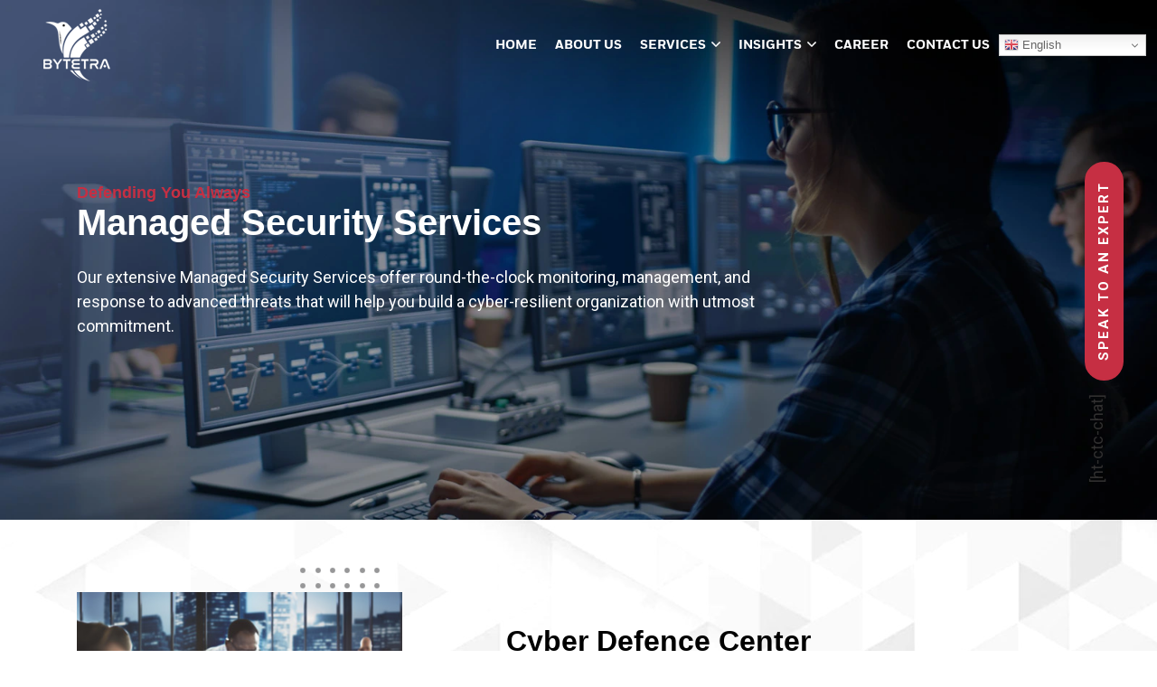

--- FILE ---
content_type: text/html; charset=UTF-8
request_url: https://bytetra.co/services/cyber-security-services/managed-security-services/
body_size: 13154
content:
<!doctype html>
<html lang="en" >
<head>
	<meta charset="UTF-8" />
	<meta name="viewport" content="width=device-width, initial-scale=1" />
    <link rel="icon" type="image/x-icon" href="https://bytetra.co/wp-content/themes/bytetheme/assets/images/fabicon.png">
	<link href="https://bytetra.co/wp-content/themes/bytetheme/assets/images/fabicon.png" rel="apple-touch-icon">
	<link href="https://bytetra.co/wp-content/themes/bytetheme/assets/css/main.css" rel="stylesheet">
	<title>Managed  Security Services &#8211; Bytetra</title>
<meta name='robots' content='max-image-preview:large' />
	<style>img:is([sizes="auto" i], [sizes^="auto," i]) { contain-intrinsic-size: 3000px 1500px }</style>
	<link rel="alternate" type="application/rss+xml" title="Bytetra &raquo; Feed" href="https://bytetra.co/feed/" />
<link rel="alternate" type="application/rss+xml" title="Bytetra &raquo; Comments Feed" href="https://bytetra.co/comments/feed/" />
<script>
window._wpemojiSettings = {"baseUrl":"https:\/\/s.w.org\/images\/core\/emoji\/15.0.3\/72x72\/","ext":".png","svgUrl":"https:\/\/s.w.org\/images\/core\/emoji\/15.0.3\/svg\/","svgExt":".svg","source":{"concatemoji":"https:\/\/bytetra.co\/wp-includes\/js\/wp-emoji-release.min.js?ver=6.7.4"}};
/*! This file is auto-generated */
!function(i,n){var o,s,e;function c(e){try{var t={supportTests:e,timestamp:(new Date).valueOf()};sessionStorage.setItem(o,JSON.stringify(t))}catch(e){}}function p(e,t,n){e.clearRect(0,0,e.canvas.width,e.canvas.height),e.fillText(t,0,0);var t=new Uint32Array(e.getImageData(0,0,e.canvas.width,e.canvas.height).data),r=(e.clearRect(0,0,e.canvas.width,e.canvas.height),e.fillText(n,0,0),new Uint32Array(e.getImageData(0,0,e.canvas.width,e.canvas.height).data));return t.every(function(e,t){return e===r[t]})}function u(e,t,n){switch(t){case"flag":return n(e,"\ud83c\udff3\ufe0f\u200d\u26a7\ufe0f","\ud83c\udff3\ufe0f\u200b\u26a7\ufe0f")?!1:!n(e,"\ud83c\uddfa\ud83c\uddf3","\ud83c\uddfa\u200b\ud83c\uddf3")&&!n(e,"\ud83c\udff4\udb40\udc67\udb40\udc62\udb40\udc65\udb40\udc6e\udb40\udc67\udb40\udc7f","\ud83c\udff4\u200b\udb40\udc67\u200b\udb40\udc62\u200b\udb40\udc65\u200b\udb40\udc6e\u200b\udb40\udc67\u200b\udb40\udc7f");case"emoji":return!n(e,"\ud83d\udc26\u200d\u2b1b","\ud83d\udc26\u200b\u2b1b")}return!1}function f(e,t,n){var r="undefined"!=typeof WorkerGlobalScope&&self instanceof WorkerGlobalScope?new OffscreenCanvas(300,150):i.createElement("canvas"),a=r.getContext("2d",{willReadFrequently:!0}),o=(a.textBaseline="top",a.font="600 32px Arial",{});return e.forEach(function(e){o[e]=t(a,e,n)}),o}function t(e){var t=i.createElement("script");t.src=e,t.defer=!0,i.head.appendChild(t)}"undefined"!=typeof Promise&&(o="wpEmojiSettingsSupports",s=["flag","emoji"],n.supports={everything:!0,everythingExceptFlag:!0},e=new Promise(function(e){i.addEventListener("DOMContentLoaded",e,{once:!0})}),new Promise(function(t){var n=function(){try{var e=JSON.parse(sessionStorage.getItem(o));if("object"==typeof e&&"number"==typeof e.timestamp&&(new Date).valueOf()<e.timestamp+604800&&"object"==typeof e.supportTests)return e.supportTests}catch(e){}return null}();if(!n){if("undefined"!=typeof Worker&&"undefined"!=typeof OffscreenCanvas&&"undefined"!=typeof URL&&URL.createObjectURL&&"undefined"!=typeof Blob)try{var e="postMessage("+f.toString()+"("+[JSON.stringify(s),u.toString(),p.toString()].join(",")+"));",r=new Blob([e],{type:"text/javascript"}),a=new Worker(URL.createObjectURL(r),{name:"wpTestEmojiSupports"});return void(a.onmessage=function(e){c(n=e.data),a.terminate(),t(n)})}catch(e){}c(n=f(s,u,p))}t(n)}).then(function(e){for(var t in e)n.supports[t]=e[t],n.supports.everything=n.supports.everything&&n.supports[t],"flag"!==t&&(n.supports.everythingExceptFlag=n.supports.everythingExceptFlag&&n.supports[t]);n.supports.everythingExceptFlag=n.supports.everythingExceptFlag&&!n.supports.flag,n.DOMReady=!1,n.readyCallback=function(){n.DOMReady=!0}}).then(function(){return e}).then(function(){var e;n.supports.everything||(n.readyCallback(),(e=n.source||{}).concatemoji?t(e.concatemoji):e.wpemoji&&e.twemoji&&(t(e.twemoji),t(e.wpemoji)))}))}((window,document),window._wpemojiSettings);
</script>
<style id='wp-emoji-styles-inline-css'>

	img.wp-smiley, img.emoji {
		display: inline !important;
		border: none !important;
		box-shadow: none !important;
		height: 1em !important;
		width: 1em !important;
		margin: 0 0.07em !important;
		vertical-align: -0.1em !important;
		background: none !important;
		padding: 0 !important;
	}
</style>
<link rel='stylesheet' id='wp-block-library-css' href='https://bytetra.co/wp-includes/css/dist/block-library/style.min.css?ver=6.7.4' media='all' />
<style id='wp-block-library-theme-inline-css'>
.wp-block-audio :where(figcaption){color:#555;font-size:13px;text-align:center}.is-dark-theme .wp-block-audio :where(figcaption){color:#ffffffa6}.wp-block-audio{margin:0 0 1em}.wp-block-code{border:1px solid #ccc;border-radius:4px;font-family:Menlo,Consolas,monaco,monospace;padding:.8em 1em}.wp-block-embed :where(figcaption){color:#555;font-size:13px;text-align:center}.is-dark-theme .wp-block-embed :where(figcaption){color:#ffffffa6}.wp-block-embed{margin:0 0 1em}.blocks-gallery-caption{color:#555;font-size:13px;text-align:center}.is-dark-theme .blocks-gallery-caption{color:#ffffffa6}:root :where(.wp-block-image figcaption){color:#555;font-size:13px;text-align:center}.is-dark-theme :root :where(.wp-block-image figcaption){color:#ffffffa6}.wp-block-image{margin:0 0 1em}.wp-block-pullquote{border-bottom:4px solid;border-top:4px solid;color:currentColor;margin-bottom:1.75em}.wp-block-pullquote cite,.wp-block-pullquote footer,.wp-block-pullquote__citation{color:currentColor;font-size:.8125em;font-style:normal;text-transform:uppercase}.wp-block-quote{border-left:.25em solid;margin:0 0 1.75em;padding-left:1em}.wp-block-quote cite,.wp-block-quote footer{color:currentColor;font-size:.8125em;font-style:normal;position:relative}.wp-block-quote:where(.has-text-align-right){border-left:none;border-right:.25em solid;padding-left:0;padding-right:1em}.wp-block-quote:where(.has-text-align-center){border:none;padding-left:0}.wp-block-quote.is-large,.wp-block-quote.is-style-large,.wp-block-quote:where(.is-style-plain){border:none}.wp-block-search .wp-block-search__label{font-weight:700}.wp-block-search__button{border:1px solid #ccc;padding:.375em .625em}:where(.wp-block-group.has-background){padding:1.25em 2.375em}.wp-block-separator.has-css-opacity{opacity:.4}.wp-block-separator{border:none;border-bottom:2px solid;margin-left:auto;margin-right:auto}.wp-block-separator.has-alpha-channel-opacity{opacity:1}.wp-block-separator:not(.is-style-wide):not(.is-style-dots){width:100px}.wp-block-separator.has-background:not(.is-style-dots){border-bottom:none;height:1px}.wp-block-separator.has-background:not(.is-style-wide):not(.is-style-dots){height:2px}.wp-block-table{margin:0 0 1em}.wp-block-table td,.wp-block-table th{word-break:normal}.wp-block-table :where(figcaption){color:#555;font-size:13px;text-align:center}.is-dark-theme .wp-block-table :where(figcaption){color:#ffffffa6}.wp-block-video :where(figcaption){color:#555;font-size:13px;text-align:center}.is-dark-theme .wp-block-video :where(figcaption){color:#ffffffa6}.wp-block-video{margin:0 0 1em}:root :where(.wp-block-template-part.has-background){margin-bottom:0;margin-top:0;padding:1.25em 2.375em}
</style>
<style id='classic-theme-styles-inline-css'>
/*! This file is auto-generated */
.wp-block-button__link{color:#fff;background-color:#32373c;border-radius:9999px;box-shadow:none;text-decoration:none;padding:calc(.667em + 2px) calc(1.333em + 2px);font-size:1.125em}.wp-block-file__button{background:#32373c;color:#fff;text-decoration:none}
</style>
<style id='global-styles-inline-css'>
:root{--wp--preset--aspect-ratio--square: 1;--wp--preset--aspect-ratio--4-3: 4/3;--wp--preset--aspect-ratio--3-4: 3/4;--wp--preset--aspect-ratio--3-2: 3/2;--wp--preset--aspect-ratio--2-3: 2/3;--wp--preset--aspect-ratio--16-9: 16/9;--wp--preset--aspect-ratio--9-16: 9/16;--wp--preset--color--black: #000000;--wp--preset--color--cyan-bluish-gray: #abb8c3;--wp--preset--color--white: #FFFFFF;--wp--preset--color--pale-pink: #f78da7;--wp--preset--color--vivid-red: #cf2e2e;--wp--preset--color--luminous-vivid-orange: #ff6900;--wp--preset--color--luminous-vivid-amber: #fcb900;--wp--preset--color--light-green-cyan: #7bdcb5;--wp--preset--color--vivid-green-cyan: #00d084;--wp--preset--color--pale-cyan-blue: #8ed1fc;--wp--preset--color--vivid-cyan-blue: #0693e3;--wp--preset--color--vivid-purple: #9b51e0;--wp--preset--color--dark-gray: #28303D;--wp--preset--color--gray: #39414D;--wp--preset--color--green: #D1E4DD;--wp--preset--color--blue: #D1DFE4;--wp--preset--color--purple: #D1D1E4;--wp--preset--color--red: #E4D1D1;--wp--preset--color--orange: #E4DAD1;--wp--preset--color--yellow: #EEEADD;--wp--preset--gradient--vivid-cyan-blue-to-vivid-purple: linear-gradient(135deg,rgba(6,147,227,1) 0%,rgb(155,81,224) 100%);--wp--preset--gradient--light-green-cyan-to-vivid-green-cyan: linear-gradient(135deg,rgb(122,220,180) 0%,rgb(0,208,130) 100%);--wp--preset--gradient--luminous-vivid-amber-to-luminous-vivid-orange: linear-gradient(135deg,rgba(252,185,0,1) 0%,rgba(255,105,0,1) 100%);--wp--preset--gradient--luminous-vivid-orange-to-vivid-red: linear-gradient(135deg,rgba(255,105,0,1) 0%,rgb(207,46,46) 100%);--wp--preset--gradient--very-light-gray-to-cyan-bluish-gray: linear-gradient(135deg,rgb(238,238,238) 0%,rgb(169,184,195) 100%);--wp--preset--gradient--cool-to-warm-spectrum: linear-gradient(135deg,rgb(74,234,220) 0%,rgb(151,120,209) 20%,rgb(207,42,186) 40%,rgb(238,44,130) 60%,rgb(251,105,98) 80%,rgb(254,248,76) 100%);--wp--preset--gradient--blush-light-purple: linear-gradient(135deg,rgb(255,206,236) 0%,rgb(152,150,240) 100%);--wp--preset--gradient--blush-bordeaux: linear-gradient(135deg,rgb(254,205,165) 0%,rgb(254,45,45) 50%,rgb(107,0,62) 100%);--wp--preset--gradient--luminous-dusk: linear-gradient(135deg,rgb(255,203,112) 0%,rgb(199,81,192) 50%,rgb(65,88,208) 100%);--wp--preset--gradient--pale-ocean: linear-gradient(135deg,rgb(255,245,203) 0%,rgb(182,227,212) 50%,rgb(51,167,181) 100%);--wp--preset--gradient--electric-grass: linear-gradient(135deg,rgb(202,248,128) 0%,rgb(113,206,126) 100%);--wp--preset--gradient--midnight: linear-gradient(135deg,rgb(2,3,129) 0%,rgb(40,116,252) 100%);--wp--preset--gradient--purple-to-yellow: linear-gradient(160deg, #D1D1E4 0%, #EEEADD 100%);--wp--preset--gradient--yellow-to-purple: linear-gradient(160deg, #EEEADD 0%, #D1D1E4 100%);--wp--preset--gradient--green-to-yellow: linear-gradient(160deg, #D1E4DD 0%, #EEEADD 100%);--wp--preset--gradient--yellow-to-green: linear-gradient(160deg, #EEEADD 0%, #D1E4DD 100%);--wp--preset--gradient--red-to-yellow: linear-gradient(160deg, #E4D1D1 0%, #EEEADD 100%);--wp--preset--gradient--yellow-to-red: linear-gradient(160deg, #EEEADD 0%, #E4D1D1 100%);--wp--preset--gradient--purple-to-red: linear-gradient(160deg, #D1D1E4 0%, #E4D1D1 100%);--wp--preset--gradient--red-to-purple: linear-gradient(160deg, #E4D1D1 0%, #D1D1E4 100%);--wp--preset--font-size--small: 18px;--wp--preset--font-size--medium: 20px;--wp--preset--font-size--large: 24px;--wp--preset--font-size--x-large: 42px;--wp--preset--font-size--extra-small: 16px;--wp--preset--font-size--normal: 20px;--wp--preset--font-size--extra-large: 40px;--wp--preset--font-size--huge: 96px;--wp--preset--font-size--gigantic: 144px;--wp--preset--spacing--20: 0.44rem;--wp--preset--spacing--30: 0.67rem;--wp--preset--spacing--40: 1rem;--wp--preset--spacing--50: 1.5rem;--wp--preset--spacing--60: 2.25rem;--wp--preset--spacing--70: 3.38rem;--wp--preset--spacing--80: 5.06rem;--wp--preset--shadow--natural: 6px 6px 9px rgba(0, 0, 0, 0.2);--wp--preset--shadow--deep: 12px 12px 50px rgba(0, 0, 0, 0.4);--wp--preset--shadow--sharp: 6px 6px 0px rgba(0, 0, 0, 0.2);--wp--preset--shadow--outlined: 6px 6px 0px -3px rgba(255, 255, 255, 1), 6px 6px rgba(0, 0, 0, 1);--wp--preset--shadow--crisp: 6px 6px 0px rgba(0, 0, 0, 1);}:where(.is-layout-flex){gap: 0.5em;}:where(.is-layout-grid){gap: 0.5em;}body .is-layout-flex{display: flex;}.is-layout-flex{flex-wrap: wrap;align-items: center;}.is-layout-flex > :is(*, div){margin: 0;}body .is-layout-grid{display: grid;}.is-layout-grid > :is(*, div){margin: 0;}:where(.wp-block-columns.is-layout-flex){gap: 2em;}:where(.wp-block-columns.is-layout-grid){gap: 2em;}:where(.wp-block-post-template.is-layout-flex){gap: 1.25em;}:where(.wp-block-post-template.is-layout-grid){gap: 1.25em;}.has-black-color{color: var(--wp--preset--color--black) !important;}.has-cyan-bluish-gray-color{color: var(--wp--preset--color--cyan-bluish-gray) !important;}.has-white-color{color: var(--wp--preset--color--white) !important;}.has-pale-pink-color{color: var(--wp--preset--color--pale-pink) !important;}.has-vivid-red-color{color: var(--wp--preset--color--vivid-red) !important;}.has-luminous-vivid-orange-color{color: var(--wp--preset--color--luminous-vivid-orange) !important;}.has-luminous-vivid-amber-color{color: var(--wp--preset--color--luminous-vivid-amber) !important;}.has-light-green-cyan-color{color: var(--wp--preset--color--light-green-cyan) !important;}.has-vivid-green-cyan-color{color: var(--wp--preset--color--vivid-green-cyan) !important;}.has-pale-cyan-blue-color{color: var(--wp--preset--color--pale-cyan-blue) !important;}.has-vivid-cyan-blue-color{color: var(--wp--preset--color--vivid-cyan-blue) !important;}.has-vivid-purple-color{color: var(--wp--preset--color--vivid-purple) !important;}.has-black-background-color{background-color: var(--wp--preset--color--black) !important;}.has-cyan-bluish-gray-background-color{background-color: var(--wp--preset--color--cyan-bluish-gray) !important;}.has-white-background-color{background-color: var(--wp--preset--color--white) !important;}.has-pale-pink-background-color{background-color: var(--wp--preset--color--pale-pink) !important;}.has-vivid-red-background-color{background-color: var(--wp--preset--color--vivid-red) !important;}.has-luminous-vivid-orange-background-color{background-color: var(--wp--preset--color--luminous-vivid-orange) !important;}.has-luminous-vivid-amber-background-color{background-color: var(--wp--preset--color--luminous-vivid-amber) !important;}.has-light-green-cyan-background-color{background-color: var(--wp--preset--color--light-green-cyan) !important;}.has-vivid-green-cyan-background-color{background-color: var(--wp--preset--color--vivid-green-cyan) !important;}.has-pale-cyan-blue-background-color{background-color: var(--wp--preset--color--pale-cyan-blue) !important;}.has-vivid-cyan-blue-background-color{background-color: var(--wp--preset--color--vivid-cyan-blue) !important;}.has-vivid-purple-background-color{background-color: var(--wp--preset--color--vivid-purple) !important;}.has-black-border-color{border-color: var(--wp--preset--color--black) !important;}.has-cyan-bluish-gray-border-color{border-color: var(--wp--preset--color--cyan-bluish-gray) !important;}.has-white-border-color{border-color: var(--wp--preset--color--white) !important;}.has-pale-pink-border-color{border-color: var(--wp--preset--color--pale-pink) !important;}.has-vivid-red-border-color{border-color: var(--wp--preset--color--vivid-red) !important;}.has-luminous-vivid-orange-border-color{border-color: var(--wp--preset--color--luminous-vivid-orange) !important;}.has-luminous-vivid-amber-border-color{border-color: var(--wp--preset--color--luminous-vivid-amber) !important;}.has-light-green-cyan-border-color{border-color: var(--wp--preset--color--light-green-cyan) !important;}.has-vivid-green-cyan-border-color{border-color: var(--wp--preset--color--vivid-green-cyan) !important;}.has-pale-cyan-blue-border-color{border-color: var(--wp--preset--color--pale-cyan-blue) !important;}.has-vivid-cyan-blue-border-color{border-color: var(--wp--preset--color--vivid-cyan-blue) !important;}.has-vivid-purple-border-color{border-color: var(--wp--preset--color--vivid-purple) !important;}.has-vivid-cyan-blue-to-vivid-purple-gradient-background{background: var(--wp--preset--gradient--vivid-cyan-blue-to-vivid-purple) !important;}.has-light-green-cyan-to-vivid-green-cyan-gradient-background{background: var(--wp--preset--gradient--light-green-cyan-to-vivid-green-cyan) !important;}.has-luminous-vivid-amber-to-luminous-vivid-orange-gradient-background{background: var(--wp--preset--gradient--luminous-vivid-amber-to-luminous-vivid-orange) !important;}.has-luminous-vivid-orange-to-vivid-red-gradient-background{background: var(--wp--preset--gradient--luminous-vivid-orange-to-vivid-red) !important;}.has-very-light-gray-to-cyan-bluish-gray-gradient-background{background: var(--wp--preset--gradient--very-light-gray-to-cyan-bluish-gray) !important;}.has-cool-to-warm-spectrum-gradient-background{background: var(--wp--preset--gradient--cool-to-warm-spectrum) !important;}.has-blush-light-purple-gradient-background{background: var(--wp--preset--gradient--blush-light-purple) !important;}.has-blush-bordeaux-gradient-background{background: var(--wp--preset--gradient--blush-bordeaux) !important;}.has-luminous-dusk-gradient-background{background: var(--wp--preset--gradient--luminous-dusk) !important;}.has-pale-ocean-gradient-background{background: var(--wp--preset--gradient--pale-ocean) !important;}.has-electric-grass-gradient-background{background: var(--wp--preset--gradient--electric-grass) !important;}.has-midnight-gradient-background{background: var(--wp--preset--gradient--midnight) !important;}.has-small-font-size{font-size: var(--wp--preset--font-size--small) !important;}.has-medium-font-size{font-size: var(--wp--preset--font-size--medium) !important;}.has-large-font-size{font-size: var(--wp--preset--font-size--large) !important;}.has-x-large-font-size{font-size: var(--wp--preset--font-size--x-large) !important;}
:where(.wp-block-post-template.is-layout-flex){gap: 1.25em;}:where(.wp-block-post-template.is-layout-grid){gap: 1.25em;}
:where(.wp-block-columns.is-layout-flex){gap: 2em;}:where(.wp-block-columns.is-layout-grid){gap: 2em;}
:root :where(.wp-block-pullquote){font-size: 1.5em;line-height: 1.6;}
</style>
<link rel='stylesheet' id='contact-form-7-css' href='https://bytetra.co/wp-content/plugins/contact-form-7/includes/css/styles.css?ver=6.1.4' media='all' />
<link rel='stylesheet' id='nbcpf-intlTelInput-style-css' href='https://bytetra.co/wp-content/plugins/country-phone-field-contact-form-7/assets/css/intlTelInput.min.css?ver=6.7.4' media='all' />
<link rel='stylesheet' id='nbcpf-countryFlag-style-css' href='https://bytetra.co/wp-content/plugins/country-phone-field-contact-form-7/assets/css/countrySelect.min.css?ver=6.7.4' media='all' />
<link rel='stylesheet' id='dashicons-css' href='https://bytetra.co/wp-includes/css/dashicons.min.css?ver=6.7.4' media='all' />
<link rel='stylesheet' id='rmp-menu-styles-css' href='https://bytetra.co/wp-content/uploads/rmp-menu/css/rmp-menu.css?ver=18.47.24' media='all' />
<link rel='stylesheet' id='twenty-twenty-one-style-css' href='https://bytetra.co/wp-content/themes/bytetheme/style.css?ver=2.0' media='all' />
<link rel='stylesheet' id='twenty-twenty-one-print-style-css' href='https://bytetra.co/wp-content/themes/bytetheme/assets/css/print.css?ver=2.0' media='print' />
<script src="https://bytetra.co/wp-includes/js/jquery/jquery.min.js?ver=3.7.1" id="jquery-core-js"></script>
<script src="https://bytetra.co/wp-includes/js/jquery/jquery-migrate.min.js?ver=3.4.1" id="jquery-migrate-js"></script>
<link rel="https://api.w.org/" href="https://bytetra.co/wp-json/" /><link rel="alternate" title="JSON" type="application/json" href="https://bytetra.co/wp-json/wp/v2/pages/2" /><link rel="EditURI" type="application/rsd+xml" title="RSD" href="https://bytetra.co/xmlrpc.php?rsd" />
<meta name="generator" content="WordPress 6.7.4" />
<link rel="canonical" href="https://bytetra.co/services/cyber-security-services/managed-security-services/" />
<link rel='shortlink' href='https://bytetra.co/?p=2' />
<link rel="alternate" title="oEmbed (JSON)" type="application/json+oembed" href="https://bytetra.co/wp-json/oembed/1.0/embed?url=https%3A%2F%2Fbytetra.co%2Fservices%2Fcyber-security-services%2Fmanaged-security-services%2F" />
<link rel="alternate" title="oEmbed (XML)" type="text/xml+oembed" href="https://bytetra.co/wp-json/oembed/1.0/embed?url=https%3A%2F%2Fbytetra.co%2Fservices%2Fcyber-security-services%2Fmanaged-security-services%2F&#038;format=xml" />
</head>

<body class="page-template page-template-templates page-template-template-service-details page-template-templatestemplate-service-details-php page page-id-2 page-child parent-pageid-75 wp-embed-responsive is-light-theme no-js singular has-main-navigation">
			<button type="button"  aria-controls="rmp-container-59" aria-label="Menu Trigger" id="rmp_menu_trigger-59"  class="rmp_menu_trigger rmp-menu-trigger-boring">
								<span class="rmp-trigger-box">
									<span class="responsive-menu-pro-inner"></span>
								</span>
					</button>
						<div id="rmp-container-59" class="rmp-container rmp-container rmp-slide-left">
				<div id="rmp-menu-wrap-59" class="rmp-menu-wrap"><ul id="rmp-menu-59" class="rmp-menu" role="menubar" aria-label="Blue aligent"><li id="rmp-menu-item-27" class=" menu-item menu-item-type-post_type menu-item-object-page menu-item-home rmp-menu-item rmp-menu-top-level-item" role="none"><a  href="https://bytetra.co/"  class="rmp-menu-item-link"  role="menuitem"  >Home</a></li><li id="rmp-menu-item-29" class=" menu-item menu-item-type-post_type menu-item-object-page rmp-menu-item rmp-menu-top-level-item" role="none"><a  href="https://bytetra.co/aboutus/"  class="rmp-menu-item-link"  role="menuitem"  >About Us</a></li><li id="rmp-menu-item-77" class=" menu-item menu-item-type-custom menu-item-object-custom menu-item-has-children rmp-menu-item rmp-menu-item-has-children rmp-menu-top-level-item" role="none"><a  href="#"  class="rmp-menu-item-link"  role="menuitem"  >Services<div class="rmp-menu-subarrow"><span class="rmp-font-icon dashicons dashicons-arrow-down-alt2 "></span></div></a><ul aria-label="Services"
            role="menu" data-depth="2"
            class="rmp-submenu rmp-submenu-depth-1"><li id="rmp-menu-item-83" class=" menu-item menu-item-type-post_type menu-item-object-page current-page-ancestor rmp-menu-item rmp-menu-sub-level-item" role="none"><a  href="https://bytetra.co/services/cyber-security-services/"  class="rmp-menu-item-link"  role="menuitem"  >Cyber Security Services</a></li><li id="rmp-menu-item-89" class=" menu-item menu-item-type-post_type menu-item-object-page rmp-menu-item rmp-menu-sub-level-item" role="none"><a  href="https://bytetra.co/services/forensic-services/"  class="rmp-menu-item-link"  role="menuitem"  >Digital Forensic Services</a></li><li id="rmp-menu-item-88" class=" menu-item menu-item-type-post_type menu-item-object-page rmp-menu-item rmp-menu-sub-level-item" role="none"><a  href="https://bytetra.co/services/physical-security/"  class="rmp-menu-item-link"  role="menuitem"  >Physical Security Services</a></li></ul></li><li id="rmp-menu-item-571" class=" menu-item menu-item-type-custom menu-item-object-custom menu-item-has-children rmp-menu-item rmp-menu-item-has-children rmp-menu-top-level-item" role="none"><a  href="#"  class="rmp-menu-item-link"  role="menuitem"  >Insights<div class="rmp-menu-subarrow"><span class="rmp-font-icon dashicons dashicons-arrow-down-alt2 "></span></div></a><ul aria-label="Insights"
            role="menu" data-depth="2"
            class="rmp-submenu rmp-submenu-depth-1"><li id="rmp-menu-item-28" class=" menu-item menu-item-type-post_type menu-item-object-page rmp-menu-item rmp-menu-sub-level-item" role="none"><a  href="https://bytetra.co/blogs/"  class="rmp-menu-item-link"  role="menuitem"  >Blogs</a></li></ul></li><li id="rmp-menu-item-30" class=" menu-item menu-item-type-post_type menu-item-object-page rmp-menu-item rmp-menu-top-level-item" role="none"><a  href="https://bytetra.co/career/"  class="rmp-menu-item-link"  role="menuitem"  >Career</a></li><li id="rmp-menu-item-562" class=" menu-item menu-item-type-post_type menu-item-object-page rmp-menu-item rmp-menu-top-level-item" role="none"><a  href="https://bytetra.co/contacts/"  class="rmp-menu-item-link"  role="menuitem"  >Contact Us</a></li></ul></div>			</div>
			
<div id="page" class="site">

<!-- header -->
<header class="main-header">
    <div class="container-fluid">
        
        <div class="logo">
        	<a href="https://bytetra.co" class="custom-logo-link"> 
            	<img src="https://bytetra.co/wp-content/uploads/2022/11/bytretra-logo-color.png" class="custom-logo-w" alt="Bytetra">
                <img src="https://bytetra.co/wp-content/uploads/2022/12/bytretra-logo1st-position-1.png" class="custom-logo-n" alt="Bytetra">
            </a>
        </div>

        <div class="header-right">
            <div class="header-right-insite">
                <div class="mainmenu">
                   <div class="menu-primary-menu-container"><ul id="menu-primary-menu" class="menu"><li id="menu-item-27" class="menu-item menu-item-type-post_type menu-item-object-page menu-item-home menu-item-27"><a href="https://bytetra.co/">Home</a></li>
<li id="menu-item-29" class="menu-item menu-item-type-post_type menu-item-object-page menu-item-29"><a href="https://bytetra.co/aboutus/">About Us</a></li>
<li id="menu-item-77" class="menu-item menu-item-type-custom menu-item-object-custom menu-item-has-children menu-item-77"><a href="#">Services</a>
<ul class="sub-menu">
	<li id="menu-item-83" class="menu-item menu-item-type-post_type menu-item-object-page current-page-ancestor menu-item-83"><a href="https://bytetra.co/services/cyber-security-services/">Cyber Security Services</a></li>
	<li id="menu-item-89" class="menu-item menu-item-type-post_type menu-item-object-page menu-item-89"><a href="https://bytetra.co/services/forensic-services/">Digital Forensic Services</a></li>
	<li id="menu-item-88" class="menu-item menu-item-type-post_type menu-item-object-page menu-item-88"><a href="https://bytetra.co/services/physical-security/">Physical Security Services</a></li>
</ul>
</li>
<li id="menu-item-571" class="menu-item menu-item-type-custom menu-item-object-custom menu-item-has-children menu-item-571"><a href="#">Insights</a>
<ul class="sub-menu">
	<li id="menu-item-28" class="menu-item menu-item-type-post_type menu-item-object-page menu-item-28"><a href="https://bytetra.co/blogs/">Blogs</a></li>
</ul>
</li>
<li id="menu-item-30" class="menu-item menu-item-type-post_type menu-item-object-page menu-item-30"><a href="https://bytetra.co/career/">Career</a></li>
<li id="menu-item-562" class="menu-item menu-item-type-post_type menu-item-object-page menu-item-562"><a href="https://bytetra.co/contacts/">Contact Us</a></li>
</ul></div>                </div>
            </div>
            <div class="header-right-other">
                <div class="language"><div class="gtranslate_wrapper" id="gt-wrapper-47277504"></div></div>
            </div>
        </div>
        
    </div>
</header>
<!-- header -->

<div id="primary" class="site-main">

<div class="servive-bg">

<!-- BANNER -->
<div class="servive-inner-banner">

	        <img src="https://bytetra.co/wp-content/uploads/2022/12/banner-managed-security.webp" alt="Managed  Security Services">
    

<div class="slide-content">
  <div class="container">  	
    <div class="content">
    <h6>Defending You Always</h6>
      <h1>Managed  Security Services</h1> 
      <div class="more-view-content">    
      		<p>Our extensive Managed Security Services offer round-the-clock monitoring, management, and response to advanced threats that will help you build a cyber-resilient organization with utmost commitment.</p>
      </div>
    </div>
  </div>
  </div>
</div>
<!-- // END BANNER -->

<!-- Our services-sec -->
<section class="services-inner-area">
	<div class="container">
    
    
     			            
    	<div class="row animatedParent animateOnce" data-sequence="300">
        	<div class="col-md-5 animated fadeInUp" data-id="1">
            	<div class="img_sec">
                	<div class="img_inner"><img src="https://bytetra.co/wp-content/uploads/2022/12/mss-1.jpg" alt=""></div>
                </div>
            </div>
            <div class="col-md-7 animated fadeInUp" data-id="2">
            	<div class="con_sec">
                	<h2>Cyber Defence Center</h2>
                    <p>We can help your security teams by detecting and responding to a number of alerts and incidents from increasingly sophisticated and aggressive threats faster &#8211; without adding complexity to your existing security infrastructure &#8211; with our next-generation Cyber Defense Center.</p>
                </div>
            </div>
        </div>
        
                    
    	<div class="row animatedParent animateOnce" data-sequence="300">
        	<div class="col-md-5 animated fadeInUp" data-id="1">
            	<div class="img_sec">
                	<div class="img_inner"><img src="https://bytetra.co/wp-content/uploads/2022/12/mss-2.jpg" alt=""></div>
                </div>
            </div>
            <div class="col-md-7 animated fadeInUp" data-id="2">
            	<div class="con_sec">
                	<h2>IAM as a Service</h2>
                    <p>We offer IAM as a service model to assist customers in reducing enterprise costs and improving time to market. Built on the Zero Trust model and Digital Identity resiliency, it aids in the establishment of trust at scale while enabling you to detect and respond to insider threats, data exfiltration, privilege escalation, privileged account abuse and credential compromise.</p>
                </div>
            </div>
        </div>
        
                    
    	<div class="row animatedParent animateOnce" data-sequence="300">
        	<div class="col-md-5 animated fadeInUp" data-id="1">
            	<div class="img_sec">
                	<div class="img_inner"><img src="https://bytetra.co/wp-content/uploads/2022/12/mss-3.jpg" alt=""></div>
                </div>
            </div>
            <div class="col-md-7 animated fadeInUp" data-id="2">
            	<div class="con_sec">
                	<h2>Security Platform Management</h2>
                    <p>We provide your security teams with a fully managed service to build, tune, and operate key cybersecurity investments such as SIEM, EDR, Vulnerability Management, and threat intelligence solutions, among others, to their full potential, which they frequently struggle with because they do not always have the time or advanced expertise to tune to fit their objectives</p>
                </div>
            </div>
        </div>
        
                    
    	<div class="row animatedParent animateOnce" data-sequence="300">
        	<div class="col-md-5 animated fadeInUp" data-id="1">
            	<div class="img_sec">
                	<div class="img_inner"><img src="https://bytetra.co/wp-content/uploads/2022/12/mss-4.jpg" alt=""></div>
                </div>
            </div>
            <div class="col-md-7 animated fadeInUp" data-id="2">
            	<div class="con_sec">
                	<h2>Brand Monitoring</h2>
                    <p>Our brand monitoring service keeps a constant eye on multiple sources to identify and report on exposed brand assets. Platform reports of brand threats such as phishing sites, bogus domains, bogus customer service numbers, and rogue mobile applications that are critical to your business&#8217;s success and identity.</p>
                </div>
            </div>
        </div>
        
                    
    	<div class="row animatedParent animateOnce" data-sequence="300">
        	<div class="col-md-5 animated fadeInUp" data-id="1">
            	<div class="img_sec">
                	<div class="img_inner"><img src="https://bytetra.co/wp-content/uploads/2022/12/mss-5.jpg" alt=""></div>
                </div>
            </div>
            <div class="col-md-7 animated fadeInUp" data-id="2">
            	<div class="con_sec">
                	<h2>Cyber Threat Intelligence</h2>
                    <p>Our threat intelligence service is a proactive way to build a concrete defense that has an efficient process for collecting, processing, analysing, and disseminating threat and actionable data &#8211; in a way that does not overwhelm security teams with false positives and can notify you of significant, targeted threats and exposures across multiple attack vectors so that you can take immediate action to stay protected.</p>
                </div>
            </div>
        </div>
        
                    
    	<div class="row animatedParent animateOnce" data-sequence="300">
        	<div class="col-md-5 animated fadeInUp" data-id="1">
            	<div class="img_sec">
                	<div class="img_inner"><img src="https://bytetra.co/wp-content/uploads/2022/12/mss-6.jpg" alt=""></div>
                </div>
            </div>
            <div class="col-md-7 animated fadeInUp" data-id="2">
            	<div class="con_sec">
                	<h2>Security Orchestration, Automation & Response</h2>
                    <p>With our efficient security orchestration, automation, and response (SOAR) solution, you can accomplish more in less time by building out various automation processes while still allowing for human decision-making when it is most critical and focusing your resources on the most impactful work rather than getting bogged down in manual, recurring, time-consuming tasks.</p>
                </div>
            </div>
        </div>
        
        		        
        
       
        
     </div>
</section>
<!-- // END Service -->

</div>

<!-- Faq-sec -->
<section class="faq-section">
	<div class="container">
    	<h2>Frequently Asked Questions</h2>
        <div class="faq_panel">
         			             <div class="accordion_container">
                <div class="accordion_head"><h3>What are the objective of this service?</h3><span class="plusminus">+</span></div>
                <div class="accordion_body" style="display: none;">
                      <p>This service employs cutting-edge cyber threat detection technologies and a team of security experts to continuously protect your IT systems and data. All of this is packaged in a modular outsourced program that costs a fraction of what it would to set up in-house. We cover all of your critical core network resources (servers, switches, firewalls, servers, endpoints, etc.) and can also cover your remote and mobile devices. We monitor systems and identify threats in real-time, respond to cyber incidents, and provide you with complete visibility into your security posture. If actionable security issues arise, we either notify and consult with your staff or automatically respond to incidents with a complete, closed-loop service program.</p>
                </div>
                </div>
                          <div class="accordion_container">
                <div class="accordion_head"><h3>Is the Managed Security Services Program Expensive?</h3><span class="plusminus">+</span></div>
                <div class="accordion_body" style="display: none;">
                      <p>You&#8217;ll be surprised at how simple and inexpensive it is to put in place the managed security services program. Our program is intended to reduce both the cost and the complexity of cybersecurity. We put a security operations center, the most recent threat intelligence, and a local team of cyber experts at your disposal based on your assessed needs. You pay a low, flat quarterly fee for enterprise-level security services.</p>
                </div>
                </div>
                          <div class="accordion_container">
                <div class="accordion_head"><h3>What is the Managed Security Services Program Model?</h3><span class="plusminus">+</span></div>
                <div class="accordion_body" style="display: none;">
                      <p>The Managed Security Services program model assesses your security posture based on actual, identified risks to your organization. We identify security flaws, then assess the nature and severity of each vulnerability. We carry out any necessary remediation to close identified security gaps, resulting in a stronger baseline security posture, thus enabling your business to operate more securely. This change results in lower security costs.</p>
                </div>
                </div>
                          <div class="accordion_container">
                <div class="accordion_head"><h3>What Tools would you use to manage our Security?</h3><span class="plusminus">+</span></div>
                <div class="accordion_body" style="display: none;">
                      <p>To improve cyber security, we use a three-pronged approach. This includes industry best practices, cutting-edge cybersecurity tools, and multiple levels of cybersecurity expertise. We have partnerships with world-class providers and can quite often manage some (or all) of the technology you&#8217;ve already made investments in.</p>
                </div>
                </div>
                          <div class="accordion_container">
                <div class="accordion_head"><h3>How does Brand Monitoring help?</h3><span class="plusminus">+</span></div>
                <div class="accordion_body" style="display: none;">
                      <p>Brand monitoring is a software feature that allows businesses to keep track of how their brand is being discussed or used online. Brand monitoring is used by cybersecurity teams to gain visibility into brand mentions and brand asset utilization across the entire public attack surface, including email, social media, domains, app marketplaces, and the surface, deep, and dark web.</p>
<p>An effective brand monitoring strategy enables businesses to detect and identify unauthorized online uses of their brand assets. Armed with this information, cybersecurity and SecOps teams can initiate takedowns of fake social media accounts, email accounts, websites, advertisements, and other infrastructure before they are used to target the brand&#8217;s employees and customers with digital attacks.</p>
                </div>
                </div>
             			        </div>
    </div>
</section>
 <!-- Speak with an expert-sec -->
<section class="speak-sec">
	<div class="container">
    	<div class="row animatedParent animateOnce" data-sequence="300">
        	<div class="col-md-9 animated fadeInUp" data-id="1">
                <h2>Speak With An Expert</h2>
                <p>Our team of dedicated cyber security experts will help you to protect your business from expensive data breaches through our next-gen strong, cohesive cybersecurity strategy that includes security assessments, data protection, and threat mitigation.</p>
            </div>
            <div class="col-md-3 animated fadeInUp" data-id="2">
            	<div class="arrow-btn-holder"><div class="arrow-btn"><a href="https://bytetra.co/contacts/">Contact Now</a></div></div>
            </div>
        </div>
    </div>
</section>
<!-- // END Speak with an expert -->   
<!-- Our services-sec -->
<!--section class="speak-expart" style="background:url(<php the_field('speak_image', 'option'); ?>) no-repeat 0 0;">
	<img src="<php the_field('speak_mobile_image', 'option'); ?>" alt="" class="ser-m">
	<div class="container">
    	<div class="coa">
    		<h2><php the_field('speak_heading', 'option'); ?></h2>
            <p><php the_field('speak_content', 'option'); ?></p>
            <div class="arrow-btn"><a href="<php the_field('speak_url', 'option'); ?>">Contact Now</a></div>
        </div>
    </div>
</section-->


<!-- Footer Srart -->
<footer class="footer">
	<div class="container">
	<div class="footer_top">
    	<div class="row">
        	<div class="col-md-4">
            	<img src="https://bytetra.co/wp-content/uploads/2022/11/bytretra-logo-white.png" alt="">
                <p>BYTETRA is a ISO 9001:2015, CMMI certified new-age security company that provides cutting-edge security products & services, with scalable solutions for companies of all sizes.</p>
            </div>
            <div class="col-md-3 f_block_inner">
            	<h5>Company</h5>
               	<div class="menu-footer-menu-container"><ul id="menu-footer-menu" class="menu"><li id="menu-item-221" class="menu-item menu-item-type-post_type menu-item-object-page menu-item-home menu-item-221"><a href="https://bytetra.co/">Home</a></li>
<li id="menu-item-222" class="menu-item menu-item-type-post_type menu-item-object-page menu-item-222"><a href="https://bytetra.co/aboutus/">About Us</a></li>
<li id="menu-item-223" class="menu-item menu-item-type-post_type menu-item-object-page menu-item-223"><a href="https://bytetra.co/career/">Career</a></li>
<li id="menu-item-563" class="menu-item menu-item-type-post_type menu-item-object-page menu-item-563"><a href="https://bytetra.co/contacts/">Contact Us</a></li>
</ul></div>            </div>
            <div class="col-md-5">
            	<h5>Address</h5>
                <p>Building No./Flat No.: HD-403, Wework Krishe Emerald <br />
Road/Street: Kondapur <br />
Nearby Landmark Laxmi Cyber City <br />
Hyderabad, Telangana 500081</p>
                <p>Phone: <a href="tel:"></a></p>
                <p>email:  <a href="mailto:contactus@bytetra.co">contactus@bytetra.co</a></p>
                <div class="social-area">
                  <ul class="social-list">
                   <li class="facebook"><a href="" target="_blank"><i class="fab fa-facebook-f"></i></a></li>
                    <li class="twitter"><a href="" target="_blank"><i class="fab fa-twitter"></i></a></li>
                    <li class="youtube"><a href="https://linkedin.com/company/bytetra" target="_blank"><i class="fab fa-youtube"></i></a></li>
                  </ul>
                </div>
            </div>
        </div>
    </div>
    </div>
    <div class="copy">
    	<div class="container"><div class="cont">
            <ul>
                <li><a href="https://bytetra.co/site-map">Site Map</a></li>        
                <li><a href="https://bytetra.co/privacy-policy">Privacy Policy</a></li>
            </ul>
            <p>&copy; 2026 Bytetra, All rights reserved.</p>
        </div></div>
    </div>
</footer>
<!-- Footer End -->




</div><!-- #main -->

<!-- floating-btn-sec -->
<div class="floating-btn-sec">
<ul class="social-link">
	<li class="ctc-chat">[ht-ctc-chat]</li>
    <li class="join-club-btn"><div class="arrow-btn"><a href="https://bytetra.co/contacts" title="Speak to an Expert" class="floating-btn">Speak to an Expert</a></div></li>
</ul>
</div>
<!-- floating-btn-sec -->


<script>document.body.classList.remove("no-js");</script>	<script>
	if ( -1 !== navigator.userAgent.indexOf( 'MSIE' ) || -1 !== navigator.appVersion.indexOf( 'Trident/' ) ) {
		document.body.classList.add( 'is-IE' );
	}
	</script>
	<script src="https://bytetra.co/wp-includes/js/dist/hooks.min.js?ver=4d63a3d491d11ffd8ac6" id="wp-hooks-js"></script>
<script src="https://bytetra.co/wp-includes/js/dist/i18n.min.js?ver=5e580eb46a90c2b997e6" id="wp-i18n-js"></script>
<script id="wp-i18n-js-after">
wp.i18n.setLocaleData( { 'text direction\u0004ltr': [ 'ltr' ] } );
</script>
<script src="https://bytetra.co/wp-content/plugins/contact-form-7/includes/swv/js/index.js?ver=6.1.4" id="swv-js"></script>
<script id="contact-form-7-js-before">
var wpcf7 = {
    "api": {
        "root": "https:\/\/bytetra.co\/wp-json\/",
        "namespace": "contact-form-7\/v1"
    }
};
</script>
<script src="https://bytetra.co/wp-content/plugins/contact-form-7/includes/js/index.js?ver=6.1.4" id="contact-form-7-js"></script>
<script src="https://bytetra.co/wp-content/plugins/country-phone-field-contact-form-7/assets/js/intlTelInput.min.js?ver=6.7.4" id="nbcpf-intlTelInput-script-js"></script>
<script id="nbcpf-countryFlag-script-js-extra">
var nbcpf = {"ajaxurl":"https:\/\/bytetra.co\/wp-admin\/admin-ajax.php"};
</script>
<script src="https://bytetra.co/wp-content/plugins/country-phone-field-contact-form-7/assets/js/countrySelect.min.js?ver=6.7.4" id="nbcpf-countryFlag-script-js"></script>
<script id="nbcpf-countryFlag-script-js-after">
		(function($) {
			$(function() {
				$(".wpcf7-countrytext").countrySelect({
					
				});
				$(".wpcf7-phonetext").intlTelInput({
					autoHideDialCode: true,
					autoPlaceholder: true,
					nationalMode: false,
					separateDialCode: true,
					hiddenInput: "full_number",
					initialCountry: "in",	
				});

				$(".wpcf7-phonetext").each(function () {
					var hiddenInput = $(this).attr('name');
					//console.log(hiddenInput);
					var dial_code = $(this).siblings(".flag-container").find(".selected-flag .selected-dial-code").text();
					$("input[name="+hiddenInput+"-country-code]").val(dial_code);
				});
				
				$(".wpcf7-phonetext").on("countrychange", function() {
					// do something with iti.getSelectedCountryData()
					//console.log(this.value);
					var hiddenInput = $(this).attr("name");
					var dial_code = $(this).siblings(".flag-container").find(".selected-flag .selected-dial-code").text();
					$("input[name="+hiddenInput+"-country-code]").val(dial_code);
					
				});
					
					var isMobile = /Android.+Mobile|webOS|iPhone|iPod|BlackBerry|IEMobile|Opera Mini/i.test(navigator.userAgent);
					$(".wpcf7-phonetext").on("keyup", function() {
						var dial_code = $(this).siblings(".flag-container").find(".selected-flag .selected-dial-code").text();
						
						var value   = $(this).val();
						if(value == "+")
							$(this).val("");
						else if(value.indexOf("+") == "-1")
							$(this).val(dial_code + value);
						else if(value.indexOf("+") > 0)
							$(this).val(dial_code + value.substring(dial_code.length));
					});$(".wpcf7-countrytext").on("keyup", function() {
					var country_name = $(this).siblings(".flag-dropdown").find(".country-list li.active span.country-name").text();
					if(country_name == "")
					var country_name = $(this).siblings(".flag-dropdown").find(".country-list li.highlight span.country-name").text();
					
					var value   = $(this).val();
					//console.log(country_name, value);
					$(this).val(country_name + value.substring(country_name.length));
				});
				
			});
		})(jQuery);
</script>
<script id="rmp_menu_scripts-js-extra">
var rmp_menu = {"ajaxURL":"https:\/\/bytetra.co\/wp-admin\/admin-ajax.php","wp_nonce":"7c0ab83ac9","menu":[{"menu_theme":"Full width theme","theme_type":"downloaded","theme_location_menu":"0","submenu_submenu_arrow_width":"40","submenu_submenu_arrow_width_unit":"px","submenu_submenu_arrow_height":"39","submenu_submenu_arrow_height_unit":"px","submenu_arrow_position":"right","submenu_sub_arrow_background_colour":"","submenu_sub_arrow_background_hover_colour":"","submenu_sub_arrow_background_colour_active":"","submenu_sub_arrow_background_hover_colour_active":"","submenu_sub_arrow_border_width":"","submenu_sub_arrow_border_width_unit":"px","submenu_sub_arrow_border_colour":"#1d4354","submenu_sub_arrow_border_hover_colour":"#3f3f3f","submenu_sub_arrow_border_colour_active":"#1d4354","submenu_sub_arrow_border_hover_colour_active":"#3f3f3f","submenu_sub_arrow_shape_colour":"#fff","submenu_sub_arrow_shape_hover_colour":"#fff","submenu_sub_arrow_shape_colour_active":"#fff","submenu_sub_arrow_shape_hover_colour_active":"#fff","use_header_bar":"off","header_bar_items_order":{"logo":"off","title":"on","additional content":"off","menu":"on","search":"off"},"header_bar_title":"Responsive Menu","header_bar_html_content":"","header_bar_logo":"","header_bar_logo_link":"","header_bar_logo_width":"","header_bar_logo_width_unit":"%","header_bar_logo_height":"","header_bar_logo_height_unit":"px","header_bar_height":"80","header_bar_height_unit":"px","header_bar_padding":{"top":"0px","right":"5%","bottom":"0px","left":"5%"},"header_bar_font":"","header_bar_font_size":"14","header_bar_font_size_unit":"px","header_bar_text_color":"#ffffff","header_bar_background_color":"#1d4354","header_bar_breakpoint":"8000","header_bar_position_type":"fixed","header_bar_adjust_page":"on","header_bar_scroll_enable":"off","header_bar_scroll_background_color":"#36bdf6","mobile_breakpoint":"600","tablet_breakpoint":"1024","transition_speed":"0.5","sub_menu_speed":"0.2","show_menu_on_page_load":"off","menu_disable_scrolling":"off","menu_overlay":"off","menu_overlay_colour":"rgba(0,0,0,0.7)","desktop_menu_width":"","desktop_menu_width_unit":"%","desktop_menu_positioning":"absolute","desktop_menu_side":"left","desktop_menu_to_hide":"","use_current_theme_location":"off","mega_menu":{"225":"off","227":"off","229":"off","228":"off","226":"off"},"desktop_submenu_open_animation":"none","desktop_submenu_open_animation_speed":"100ms","desktop_submenu_open_on_click":"off","desktop_menu_hide_and_show":"off","menu_name":"Blue aligent","menu_to_use":"primary-menu","different_menu_for_mobile":"off","menu_to_use_in_mobile":"main-menu","use_mobile_menu":"on","use_tablet_menu":"on","use_desktop_menu":"off","menu_display_on":"all-pages","menu_to_hide":".header-right-insite","submenu_descriptions_on":"off","custom_walker":"","menu_background_colour":"","menu_depth":"5","smooth_scroll_on":"off","smooth_scroll_speed":"500","menu_font_icons":{"id":["225"],"icon":[""]},"menu_links_height":"40","menu_links_height_unit":"px","menu_links_line_height":"40","menu_links_line_height_unit":"px","menu_depth_0":"5","menu_depth_0_unit":"%","menu_font_size":"14","menu_font_size_unit":"px","menu_font":"","menu_font_weight":"600","menu_text_alignment":"left","menu_text_letter_spacing":"","menu_word_wrap":"off","menu_link_colour":"#beddf0","menu_link_hover_colour":"#beddf0","menu_current_link_colour":"#ffffff","menu_current_link_hover_colour":"#ffffff","menu_item_background_colour":"","menu_item_background_hover_colour":"","menu_current_item_background_colour":"","menu_current_item_background_hover_colour":"","menu_border_width":"","menu_border_width_unit":"px","menu_item_border_colour":"#212121","menu_item_border_colour_hover":"#212121","menu_current_item_border_colour":"#212121","menu_current_item_border_hover_colour":"#3f3f3f","submenu_links_height":"40","submenu_links_height_unit":"px","submenu_links_line_height":"40","submenu_links_line_height_unit":"px","menu_depth_side":"left","menu_depth_1":"10","menu_depth_1_unit":"%","menu_depth_2":"","menu_depth_2_unit":"%","menu_depth_3":"","menu_depth_3_unit":"%","menu_depth_4":"25","menu_depth_4_unit":"%","submenu_item_background_colour":"","submenu_item_background_hover_colour":"","submenu_current_item_background_colour":"","submenu_current_item_background_hover_colour":"","submenu_border_width":"","submenu_border_width_unit":"px","submenu_item_border_colour":"","submenu_item_border_colour_hover":"","submenu_current_item_border_colour":"","submenu_current_item_border_hover_colour":"","submenu_font_size":"16","submenu_font_size_unit":"px","submenu_font":"","submenu_font_weight":"600","submenu_text_letter_spacing":"","submenu_text_alignment":"left","submenu_link_colour":"#beddf0","submenu_link_hover_colour":"#ffffff","submenu_current_link_colour":"#ffffff","submenu_current_link_hover_colour":"#ffffff","inactive_arrow_shape":"\u25b2","active_arrow_shape":"\u25bc","inactive_arrow_font_icon":"<span class=\"rmp-font-icon dashicons dashicons-arrow-down-alt2 \"><\/span>","active_arrow_font_icon":"<span class=\"rmp-font-icon dashicons dashicons-arrow-up-alt2 \"><\/span>","inactive_arrow_image":"","active_arrow_image":"","submenu_arrow_width":"40","submenu_arrow_width_unit":"px","submenu_arrow_height":"40","submenu_arrow_height_unit":"px","arrow_position":"right","menu_sub_arrow_shape_colour":"#000000","menu_sub_arrow_shape_hover_colour":"#000000","menu_sub_arrow_shape_colour_active":"#000000","menu_sub_arrow_shape_hover_colour_active":"#000000","menu_sub_arrow_border_width":"","menu_sub_arrow_border_width_unit":"px","menu_sub_arrow_border_colour":"","menu_sub_arrow_border_hover_colour":"","menu_sub_arrow_border_colour_active":"","menu_sub_arrow_border_hover_colour_active":"#3f3f3f","menu_sub_arrow_background_colour":"","menu_sub_arrow_background_hover_colour":"","menu_sub_arrow_background_colour_active":"","menu_sub_arrow_background_hover_colour_active":"","fade_submenus":"off","fade_submenus_side":"left","fade_submenus_delay":"100","fade_submenus_speed":"500","use_slide_effect":"off","slide_effect_back_to_text":"Back","accordion_animation":"off","auto_expand_all_submenus":"off","auto_expand_current_submenus":"off","menu_item_click_to_trigger_submenu":"off","button_width":"50","button_width_unit":"px","button_height":"50","button_height_unit":"px","button_background_colour":"#000","button_background_colour_hover":"#000","button_background_colour_active":"#000","toggle_button_border_radius":"5","button_transparent_background":"on","button_left_or_right":"right","button_position_type":"fixed","button_distance_from_side":"5","button_distance_from_side_unit":"%","button_top":"15","button_top_unit":"px","button_push_with_animation":"off","button_click_animation":"boring","button_line_margin":"5","button_line_margin_unit":"px","button_line_width":"25","button_line_width_unit":"px","button_line_height":"3","button_line_height_unit":"px","button_line_colour":"#000000","button_line_colour_hover":"#000000","button_line_colour_active":"#000000","button_font_icon":"","button_font_icon_when_clicked":"","button_image":"","button_image_when_clicked":"","button_title":"","button_title_open":"","button_title_position":"left","menu_container_columns":"","button_font":"","button_font_size":"14","button_font_size_unit":"px","button_title_line_height":"13","button_title_line_height_unit":"px","button_text_colour":"#fff","button_trigger_type_click":"on","button_trigger_type_hover":"off","button_click_trigger":"#responsive-menu-pro-button","items_order":{"title":"","additional content":"","search":"","menu":"on"},"menu_title":"Bytetra","menu_title_link":"http:\/\/www.amitdn.com\/test\/byte\/","menu_title_link_location":"_self","menu_title_image":"http:\/\/www.amitdn.com\/test\/byte\/wp-content\/uploads\/2022\/11\/logo.png","menu_title_font_icon":"","menu_title_section_padding":{"top":"15%","right":"20%","bottom":"10px","left":"20%"},"menu_title_background_colour":"","menu_title_background_hover_colour":"","menu_title_font_size":"18","menu_title_font_size_unit":"px","menu_title_alignment":"center","menu_title_font_weight":"400","menu_title_font_family":"","menu_title_colour":"#000000","menu_title_hover_colour":"#000000","menu_title_image_width":"60","menu_title_image_width_unit":"%","menu_title_image_height":"60","menu_title_image_height_unit":"px","menu_additional_content":"","menu_additional_section_padding":{"top":"0%","right":"20%","bottom":"0%","left":"20%"},"menu_additional_content_font_size":"10","menu_additional_content_font_size_unit":"px","menu_additional_content_alignment":"left","menu_additional_content_colour":"#a5a5a5","menu_search_box_text":"Search","menu_search_box_code":"","menu_search_section_padding":{"top":"20px","right":"20%","bottom":"0px","left":"20%"},"menu_search_box_height":"45","menu_search_box_height_unit":"px","menu_search_box_border_radius":"30","menu_search_box_text_colour":"#000000","menu_search_box_background_colour":"rgba(255,255,255,0)","menu_search_box_placeholder_colour":"#aaaaaa","menu_search_box_border_colour":"#aaaaaa","menu_section_padding":{"top":"10px","right":"20%","bottom":"10px","left":"20%"},"menu_width":"100","menu_width_unit":"%","menu_maximum_width":"100","menu_maximum_width_unit":"px","menu_minimum_width":"100","menu_minimum_width_unit":"px","menu_auto_height":"off","menu_container_padding":{"top":"0px","right":"0px","bottom":"0px","left":"0px"},"menu_container_background_colour":"#133556","menu_background_image":"","animation_type":"slide","menu_appear_from":"left","animation_speed":"0.5","page_wrapper":"","menu_close_on_body_click":"on","menu_close_on_scroll":"off","menu_close_on_link_click":"off","enable_touch_gestures":"off","hamburger_position_selector":"","menu_id":59,"active_toggle_contents":"<span class=\"rmp-font-icon dashicons dashicons-arrow-up-alt2 \"><\/span>","inactive_toggle_contents":"<span class=\"rmp-font-icon dashicons dashicons-arrow-down-alt2 \"><\/span>"}]};
</script>
<script src="https://bytetra.co/wp-content/plugins/responsive-menu/v4.0.0/assets/js/rmp-menu.min.js?ver=4.6.0" id="rmp_menu_scripts-js"></script>
<script id="twenty-twenty-one-ie11-polyfills-js-after">
( Element.prototype.matches && Element.prototype.closest && window.NodeList && NodeList.prototype.forEach ) || document.write( '<script src="https://bytetra.co/wp-content/themes/bytetheme/assets/js/polyfills.js?ver=2.0"></scr' + 'ipt>' );
</script>
<script src="https://bytetra.co/wp-content/themes/bytetheme/assets/js/primary-navigation.js?ver=2.0" id="twenty-twenty-one-primary-navigation-script-js"></script>
<script src="https://bytetra.co/wp-content/themes/bytetheme/assets/js/responsive-embeds.js?ver=2.0" id="twenty-twenty-one-responsive-embeds-script-js"></script>
<script src="https://www.google.com/recaptcha/api.js?render=6LfLTNQjAAAAALR5nT1M5yXoelGWS_FbAdjkb1_F&amp;ver=3.0" id="google-recaptcha-js"></script>
<script src="https://bytetra.co/wp-includes/js/dist/vendor/wp-polyfill.min.js?ver=3.15.0" id="wp-polyfill-js"></script>
<script id="wpcf7-recaptcha-js-before">
var wpcf7_recaptcha = {
    "sitekey": "6LfLTNQjAAAAALR5nT1M5yXoelGWS_FbAdjkb1_F",
    "actions": {
        "homepage": "homepage",
        "contactform": "contactform"
    }
};
</script>
<script src="https://bytetra.co/wp-content/plugins/contact-form-7/modules/recaptcha/index.js?ver=6.1.4" id="wpcf7-recaptcha-js"></script>
<script id="gt_widget_script_47277504-js-before">
window.gtranslateSettings = /* document.write */ window.gtranslateSettings || {};window.gtranslateSettings['47277504'] = {"default_language":"en","languages":["ar","bn","zh-CN","nl","en","fr","de","hi","it","ru"],"url_structure":"none","flag_style":"3d","flag_size":16,"wrapper_selector":"#gt-wrapper-47277504","alt_flags":[],"switcher_open_direction":"bottom","switcher_horizontal_position":"inline","switcher_text_color":"#666","switcher_arrow_color":"#666","switcher_border_color":"#ccc","switcher_background_color":"#fff","switcher_background_shadow_color":"#efefef","switcher_background_hover_color":"#fff","dropdown_text_color":"#000","dropdown_hover_color":"#fff","dropdown_background_color":"#eee","flags_location":"\/wp-content\/plugins\/gtranslate\/flags\/"};
</script><script src="https://bytetra.co/wp-content/plugins/gtranslate/js/dwf.js?ver=6.7.4" data-no-optimize="1" data-no-minify="1" data-gt-orig-url="/services/cyber-security-services/managed-security-services/" data-gt-orig-domain="bytetra.co" data-gt-widget-id="47277504" defer></script>		<script>
		/(trident|msie)/i.test(navigator.userAgent)&&document.getElementById&&window.addEventListener&&window.addEventListener("hashchange",(function(){var t,e=location.hash.substring(1);/^[A-z0-9_-]+$/.test(e)&&(t=document.getElementById(e))&&(/^(?:a|select|input|button|textarea)$/i.test(t.tagName)||(t.tabIndex=-1),t.focus())}),!1);
		</script>
		
<script src='https://cdnjs.cloudflare.com/ajax/libs/jquery/3.6.1/jquery.min.js'></script>
<script src="https://bytetra.co/wp-content/themes/bytetheme/assets/js/css3-animate-it.js"></script>
<script src="https://bytetra.co/wp-content/themes/bytetheme/assets/js/slick.min.js"></script>
<script src="https://bytetra.co/wp-content/themes/bytetheme/assets/js/slick-animation.min.js"></script>
<script src='https://bytetra.co/wp-content/themes/bytetheme/assets/js/script.js'></script>
</body>
</html>


--- FILE ---
content_type: text/css
request_url: https://bytetra.co/wp-content/themes/bytetheme/assets/css/main.css
body_size: -15
content:
@import url('reset.css');
@import url('grid.css');
@import url('https://fonts.googleapis.com/css2?family=Roboto:ital,wght@0,300;0,400;0,500;0,700;0,900;1,700&display=swap');
@import url('all.min.css');
@import url('animations.css');
@import url('animations.css');
@import url('slick.css');
@import url('slick-theme.css');
@import url('style.css');
@import url('media.css');


--- FILE ---
content_type: text/css
request_url: https://bytetra.co/wp-content/uploads/rmp-menu/css/rmp-menu.css?ver=18.47.24
body_size: 1709
content:
#rmp_menu_trigger-59{width: 50px;height: 50px;position: fixed;top: 15px;border-radius: 5px;display: none;text-decoration: none;right: 5%;background: transparent;transition: transform 0.5s, background-color 0.5s}#rmp_menu_trigger-59 .rmp-trigger-box{width: 25px;color: #fff}#rmp_menu_trigger-59 .rmp-trigger-icon-active, #rmp_menu_trigger-59 .rmp-trigger-text-open{display: none}#rmp_menu_trigger-59.is-active .rmp-trigger-icon-active, #rmp_menu_trigger-59.is-active .rmp-trigger-text-open{display: inline}#rmp_menu_trigger-59.is-active .rmp-trigger-icon-inactive, #rmp_menu_trigger-59.is-active .rmp-trigger-text{display: none}#rmp_menu_trigger-59 .rmp-trigger-label{color: #fff;pointer-events: none;line-height: 13px;font-family: inherit;font-size: 14px;display: inline;text-transform: inherit}#rmp_menu_trigger-59 .rmp-trigger-label.rmp-trigger-label-top{display: block;margin-bottom: 12px}#rmp_menu_trigger-59 .rmp-trigger-label.rmp-trigger-label-bottom{display: block;margin-top: 12px}#rmp_menu_trigger-59 .responsive-menu-pro-inner{display: block}#rmp_menu_trigger-59 .responsive-menu-pro-inner, #rmp_menu_trigger-59 .responsive-menu-pro-inner::before, #rmp_menu_trigger-59 .responsive-menu-pro-inner::after{width: 25px;height: 3px;background-color: #000000;border-radius: 4px;position: absolute}#rmp_menu_trigger-59.is-active .responsive-menu-pro-inner, #rmp_menu_trigger-59.is-active .responsive-menu-pro-inner::before, #rmp_menu_trigger-59.is-active .responsive-menu-pro-inner::after{background-color: #000000}#rmp_menu_trigger-59:hover .responsive-menu-pro-inner, #rmp_menu_trigger-59:hover .responsive-menu-pro-inner::before, #rmp_menu_trigger-59:hover .responsive-menu-pro-inner::after{background-color: #000000}@media screen and (max-width: 1024px){.header-right-insite{display: none !important}#rmp_menu_trigger-59{display: block}#rmp-container-59{position: fixed;top: 0;margin: 0;transition: transform 0.5s;overflow: auto;display: block;width: 100%;max-width: 100px;min-width: 100px;background-color: #133556;background-image: url("");height: 100%;left: 0;padding-top: 0px;padding-left: 0px;padding-bottom: 0px;padding-right: 0px}#rmp-menu-wrap-59{padding-top: 10px;padding-left: 20%;padding-bottom: 10px;padding-right: 20%}#rmp-menu-wrap-59 .rmp-menu, #rmp-menu-wrap-59 .rmp-submenu{width: 100%;box-sizing: border-box;margin: 0;padding: 0}#rmp-menu-wrap-59 .rmp-submenu-depth-1 .rmp-menu-item-link{padding-left: 10%}#rmp-menu-wrap-59 .rmp-submenu-depth-4 .rmp-menu-item-link{padding-left: 25%}#rmp-menu-wrap-59 .rmp-submenu.rmp-submenu-open{display: block}#rmp-menu-wrap-59 .rmp-menu-item{width: 100%;list-style: none;margin: 0}#rmp-menu-wrap-59 .rmp-menu-item-link{height: 40px;line-height: 40px;font-size: 14px;border-bottom: 0px solid #212121;font-family: inherit;color: #beddf0;text-align: left;background-color: inherit;font-weight: 600;letter-spacing: 0px;display: block;box-sizing: border-box;width: 100%;text-decoration: none;position: relative;overflow: hidden;transition: background-color 0.5s, border-color 0.5s, 0.5s;padding: 0 5%;padding-right: 50px}#rmp-menu-wrap-59 .rmp-menu-item-link:after, #rmp-menu-wrap-59 .rmp-menu-item-link:before{display: none}#rmp-menu-wrap-59 .rmp-menu-item-link:hover{color: #beddf0;border-color: #212121;background-color: inherit}#rmp-menu-wrap-59 .rmp-menu-item-link:focus{outline: none;border-color: unset;box-shadow: unset}#rmp-menu-wrap-59 .rmp-menu-item-link .rmp-font-icon{height: 40px;line-height: 40px;margin-right: 10px;font-size: 14px}#rmp-menu-wrap-59 .rmp-menu-current-item .rmp-menu-item-link{color: #ffffff;border-color: #212121;background-color: inherit}#rmp-menu-wrap-59 .rmp-menu-current-item .rmp-menu-item-link:hover{color: #ffffff;border-color: #3f3f3f;background-color: inherit}#rmp-menu-wrap-59 .rmp-menu-subarrow{position: absolute;top: 0;bottom: 0;text-align: center;overflow: hidden;background-size: cover;overflow: hidden;right: 0;border-left-style: solid;border-left-color: currentColor;border-left-width: 0px;height: 40px;width: 40px;color: #000000;background-color: inherit}#rmp-menu-wrap-59 .rmp-menu-subarrow:hover{color: #000000;background-color: inherit}#rmp-menu-wrap-59 .rmp-menu-subarrow .rmp-font-icon{margin-right: unset}#rmp-menu-wrap-59 .rmp-menu-subarrow *{vertical-align: middle;line-height: 40px}#rmp-menu-wrap-59 .rmp-menu-subarrow-active{display: block;background-size: cover;color: #000000;border-color: currentColor;background-color: inherit}#rmp-menu-wrap-59 .rmp-menu-subarrow-active:hover{color: #000000;border-color: #3f3f3f;background-color: inherit}#rmp-menu-wrap-59 .rmp-submenu{display: none}#rmp-menu-wrap-59 .rmp-submenu .rmp-menu-item-link{height: 40px;line-height: 40px;letter-spacing: 0px;font-size: 16px;border-bottom: 0px solid currentColor;font-family: inherit;font-weight: 600;color: #beddf0;text-align: left;background-color: inherit}#rmp-menu-wrap-59 .rmp-submenu .rmp-menu-item-link:hover{color: #ffffff;background-color: inherit}#rmp-menu-wrap-59 .rmp-submenu .rmp-menu-current-item .rmp-menu-item-link{color: #ffffff;border-color: currentColor;background-color: inherit}#rmp-menu-wrap-59 .rmp-submenu .rmp-menu-current-item .rmp-menu-item-link:hover{color: #ffffff;background-color: inherit}#rmp-menu-wrap-59 .rmp-menu-item-description{margin: 0;padding: 5px 5%;opacity: 0.8;color: #beddf0}#rmp-search-box-59{display: block;padding-top: 20px;padding-left: 20%;padding-bottom: 0px;padding-right: 20%}#rmp-search-box-59 .rmp-search-form{margin: 0}#rmp-search-box-59 .rmp-search-box{background: rgba(255, 255, 255, 0);border: 1px solid #aaaaaa;color: #000000;width: 100%;padding: 0 5%;border-radius: 30px;height: 45px;-webkit-appearance: none}#rmp-search-box-59 .rmp-search-box::placeholder{color: #aaaaaa}#rmp-search-box-59 .rmp-search-box:focus{background-color: rgba(255, 255, 255, 0);outline: 2px solid #aaaaaa;color: #000000}#rmp-menu-title-59{background-color: inherit;color: #000000;text-align: center;font-size: 18px;padding-top: 15%;padding-left: 20%;padding-bottom: 10px;padding-right: 20%;font-weight: 400;transition: background-color 0.5s, border-color 0.5s, color 0.5s}#rmp-menu-title-59:hover{background-color: inherit;color: #000000}#rmp-menu-title-59 > a{color: #000000;width: 100%;background-color: unset;text-decoration: none}#rmp-menu-title-59 > a:hover{color: #000000}#rmp-menu-title-59 .rmp-font-icon{font-size: 18px}#rmp-menu-title-59 .rmp-menu-title-image{width: 60%;height: 60px}#rmp-menu-additional-content-59{padding-top: 0%;padding-left: 20%;padding-bottom: 0%;padding-right: 20%;color: #a5a5a5;text-align: left;font-size: 10px}}.rmp-container{display: none;visibility: visible;padding: 0px 0px 0px 0px;z-index: 99998;transition: all 0.3s}.rmp-container.rmp-fade-top, .rmp-container.rmp-fade-left, .rmp-container.rmp-fade-right, .rmp-container.rmp-fade-bottom{display: none}.rmp-container.rmp-slide-left, .rmp-container.rmp-push-left{transform: translateX(-100%);-ms-transform: translateX(-100%);-webkit-transform: translateX(-100%);-moz-transform: translateX(-100%)}.rmp-container.rmp-slide-left.rmp-menu-open, .rmp-container.rmp-push-left.rmp-menu-open{transform: translateX(0);-ms-transform: translateX(0);-webkit-transform: translateX(0);-moz-transform: translateX(0)}.rmp-container.rmp-slide-right, .rmp-container.rmp-push-right{transform: translateX(100%);-ms-transform: translateX(100%);-webkit-transform: translateX(100%);-moz-transform: translateX(100%)}.rmp-container.rmp-slide-right.rmp-menu-open, .rmp-container.rmp-push-right.rmp-menu-open{transform: translateX(0);-ms-transform: translateX(0);-webkit-transform: translateX(0);-moz-transform: translateX(0)}.rmp-container.rmp-slide-top, .rmp-container.rmp-push-top{transform: translateY(-100%);-ms-transform: translateY(-100%);-webkit-transform: translateY(-100%);-moz-transform: translateY(-100%)}.rmp-container.rmp-slide-top.rmp-menu-open, .rmp-container.rmp-push-top.rmp-menu-open{transform: translateY(0);-ms-transform: translateY(0);-webkit-transform: translateY(0);-moz-transform: translateY(0)}.rmp-container.rmp-slide-bottom, .rmp-container.rmp-push-bottom{transform: translateY(100%);-ms-transform: translateY(100%);-webkit-transform: translateY(100%);-moz-transform: translateY(100%)}.rmp-container.rmp-slide-bottom.rmp-menu-open, .rmp-container.rmp-push-bottom.rmp-menu-open{transform: translateX(0);-ms-transform: translateX(0);-webkit-transform: translateX(0);-moz-transform: translateX(0)}.rmp-container::-webkit-scrollbar{width: 0px}.rmp-container ::-webkit-scrollbar-track{box-shadow: inset 0 0 5px transparent}.rmp-container ::-webkit-scrollbar-thumb{background: transparent}.rmp-container ::-webkit-scrollbar-thumb:hover{background: transparent}.rmp-container .rmp-menu-wrap .rmp-menu{transition: none;border-radius: 0;box-shadow: none;background: none;border: 0;bottom: auto;box-sizing: border-box;clip: auto;color: #666;display: block;float: none;font-family: inherit;font-size: 14px;height: auto;left: auto;line-height: 1.7;list-style-type: none;margin: 0;min-height: auto;max-height: none;opacity: 1;outline: none;overflow: visible;padding: 0;position: relative;pointer-events: auto;right: auto;text-align: left;text-decoration: none;text-indent: 0;text-transform: none;transform: none;top: auto;visibility: inherit;width: auto;word-wrap: break-word;white-space: normal}.rmp-container .rmp-menu-additional-content{display: block;word-break: break-word}.rmp-container .rmp-menu-title{display: flex;flex-direction: column}.rmp-container .rmp-menu-title .rmp-menu-title-image{max-width: 100%;margin-bottom: 15px;display: block;margin: auto;margin-bottom: 15px}button.rmp_menu_trigger{z-index: 999999;overflow: hidden;outline: none;border: 0;display: none;margin: 0;transition: transform 0.5s, background-color 0.5s;padding: 0}button.rmp_menu_trigger .responsive-menu-pro-inner::before, button.rmp_menu_trigger .responsive-menu-pro-inner::after{content: "";display: block}button.rmp_menu_trigger .responsive-menu-pro-inner::before{top: 10px}button.rmp_menu_trigger .responsive-menu-pro-inner::after{bottom: 10px}button.rmp_menu_trigger .rmp-trigger-box{width: 40px;display: inline-block;position: relative;pointer-events: none;vertical-align: super}.admin-bar .rmp-container, .admin-bar .rmp_menu_trigger{margin-top: 32px !important}@media screen and (max-width: 782px){.admin-bar .rmp-container, .admin-bar .rmp_menu_trigger{margin-top: 46px !important}}.rmp-menu-trigger-boring .responsive-menu-pro-inner{transition-property: none}.rmp-menu-trigger-boring .responsive-menu-pro-inner::after, .rmp-menu-trigger-boring .responsive-menu-pro-inner::before{transition-property: none}.rmp-menu-trigger-boring.is-active .responsive-menu-pro-inner{transform: rotate(45deg)}.rmp-menu-trigger-boring.is-active .responsive-menu-pro-inner:before{top: 0;opacity: 0}.rmp-menu-trigger-boring.is-active .responsive-menu-pro-inner:after{bottom: 0;transform: rotate(-90deg)}

--- FILE ---
content_type: text/css
request_url: https://bytetra.co/wp-content/themes/bytetheme/style.css?ver=2.0
body_size: 2740
content:
/*
Theme Name: BYte Theme
Version: 2.0
Tested up to: 6.1
Requires at least: 4.7
Requires PHP: 5.2.4
*/
/* -------------------------------------------------------------------------- */

/*	0. CSS Reset
/* -------------------------------------------------------------------------- */
/*--------------------------------------------------------------

1.0 Normalize

Styles based on Normalize v5.0.0 @link https://github.com/necolas/normalize.css

--------------------------------------------------------------*/



.clear:before,  .clear:after,  .entry-content:before,  .entry-content:after,  .entry-footer:before,  .entry-footer:after,  .comment-content:before,  .comment-content:after,  .site-header:before,  .site-header:after,  .site-content:before,  .site-content:after,  .site-footer:before,  .site-footer:after,  .nav-links:before,  .nav-links:after,  .pagination:before,  .pagination:after,  .comment-author:before,  .comment-author:after,  .widget-area:before,  .widget-area:after,  .widget:before,  .widget:after,  .comment-meta:before,  .comment-meta:after {
	content: "";
	display: table;
	table-layout: fixed;
}
.clear:after,  .entry-content:after,  .entry-footer:after,  .comment-content:after,  .site-header:after,  .site-content:after,  .site-footer:after,  .nav-links:after,  .pagination:after,  .comment-author:after,  .widget-area:after,  .widget:after,  .comment-meta:after {
	clear: both;
}
/*--------------------------------------------------------------

5.0 Typography

--------------------------------------------------------------*/



html, body, div, span, applet, object, iframe, blockquote, pre, a, abbr, acronym, address, big, cite, code, del, dfn, em, font, ins, kbd, q, s, samp, small, strike, strong, sub, sup, tt, var, dl, dt, dd, ol, ul, li, fieldset, form, label, legend, table, caption, tbody, tfoot, thead, tr, th, td {
	border:0;
	margin:0;
	outline:0;
	padding:0;
	vertical-align:baseline
}
article, aside, details, figcaption, figure, footer, header, hgroup, nav, section {
	display:block
}
audio, canvas, video {
	display:inline-block;
	max-width:100%
}
html {
	overflow-y:scroll;
	-webkit-text-size-adjust:100%;
	-ms-text-size-adjust:100%;
}
a {
	text-decoration:none
}
a:focus {
	outline:thin dotted
}
a:hover, a:active {
	outline:0
}
address {
	font-style:italic;
	margin-bottom:24px
}
abbr[title] {
	border-bottom:1px dotted #2b2b2b;
	cursor:help
}
b, strong {
	font-weight:700
}
cite, dfn, em, i {
	font-style:italic
}
mark, ins {
	background:#fff8e5;
	text-decoration:none
}
code, kbd, tt, var, samp, pre {
	font-family:monospace, serif;
	font-size:15px;
	-webkit-hyphens:none;
	-moz-hyphens:none;
	-ms-hyphens:none;
	hyphens:none;
	line-height:1.6
}
pre {
	border:1px solid rgba(0, 0, 0, 0.1);
	-webkit-box-sizing:border-box;
	-moz-box-sizing:border-box;
	box-sizing:border-box;
	margin-bottom:24px;
	max-width:100%;
	overflow:auto;
	padding:12px;
	white-space:pre;
	white-space:pre-wrap;
	word-wrap:break-word
}
blockquote, q {
	-webkit-hyphens:none;
	-moz-hyphens:none;
	-ms-hyphens:none;
	hyphens:none;
	quotes:none
}
blockquote:before, blockquote:after, q:before, q:after {
	content:"";
	content:none
}
blockquote {
	color:#767676;
	font-size:19px;
	font-style:italic;
	font-weight:300;
	line-height:1.2631578947;
	margin-bottom:24px
}
blockquote cite, blockquote small {
	color:#2b2b2b;
	font-size:16px;
	font-weight:400;
	line-height:1.5
}
blockquote em, blockquote i, blockquote cite {
	font-style:normal
}
blockquote strong, blockquote b {
	font-weight:400
}
small {
	font-size:smaller
}
big {
	font-size:125%
}
sup, sub {
	font-size:75%;
	height:0;
	line-height:0;
	position:relative;
	vertical-align:baseline
}
sup {
	bottom:1ex
}
sub {
	top:.5ex
}
dl {
	margin-bottom:24px
}
dt {
	font-weight:bold
}
dd {
	margin-bottom:24px
}
img {
	border:0;
}
figure {
	margin:0
}
fieldset {
	border:1px solid rgba(0, 0, 0, 0.1);
	margin:0 0 24px;
	padding:11px 12px 0
}
legend {
	white-space:normal
}
button, input, select, textarea {
	-webkit-box-sizing:border-box;
	-moz-box-sizing:border-box;
	box-sizing:border-box;
	font-size:100%;
	margin:0;
	max-width:100%;
	vertical-align:baseline
}
button, input {
	line-height:normal
}
button, html input[type="button"], input[type="reset"], input[type="submit"] {
	-webkit-appearance:button;
	cursor:pointer
}
button[disabled], input[disabled] {
	cursor:default
}
input[type="checkbox"], input[type="radio"] {
	padding:0
}
input[type="search"] {
	-webkit-appearance:textfield
}
 input[type="search"]::-webkit-search-decoration {
 -webkit-appearance:none
}
 button::-moz-focus-inner, input::-moz-focus-inner {
 border:0;
 padding:0
}
textarea {
	overflow:auto;
	vertical-align:top
}
table, th, td {
	border:1px solid #dfdede;
}
table {
	border-collapse:separate;
	border-spacing:0;
	border-width:1px 0 0 1px;
	margin-bottom:24px;
	width:100%
}
caption, th, td {
	font-weight:normal;
	text-align:left
}
th {
	border-width:0 1px 1px 0;
	font-weight:bold
}
td {
	border-width:0 1px 1px 0
}
del {
	color:#767676
}
hr {
	background-color:rgba(0, 0, 0, 0.1);
	border:0;
	height:1px;
	margin-bottom:23px;
	clear:both;
}
/* =WordPress Core

-------------------------------------------------------------- */

.alignnone {
	margin: 5px 20px 20px 0;
}
.aligncenter,  div.aligncenter {
	display: block;
	margin: 5px auto 5px auto;
}
.alignright {
	float:right;
	margin: 5px 0 20px 20px;
}
.alignleft {
	float: left;
	margin: 5px 20px 20px 0;
}
a img.alignright {
	float: right;
	margin: 5px 0 20px 20px;
}
a img.alignnone {
	margin: 5px 20px 20px 0;
}
a img.alignleft {
	float: left;
	margin: 5px 20px 20px 0;
}
a img.aligncenter {
	display: block;
	margin-left: auto;
	margin-right: auto
}
.wp-caption {
    border: 1px solid #f0f0f0;
	max-width: 96%; /* Image does not overflow the content area */
	padding: 5px 3px 10px;
	text-align: center;
}
.wp-caption.alignnone {
	margin: 5px 20px 20px 0;
}
.wp-caption.alignleft {
	margin: 5px 20px 20px 0;
}
.wp-caption.alignright {
	margin: 5px 0 20px 20px;
}
.wp-caption img {
	border: 0 none;
	height: auto;
	margin: 0;
	max-width: 98.5%;
	padding: 0;
	width: auto;
}
.wp-caption p.wp-caption-text {
	font-size: 11px;
	line-height: 17px;
	margin: 0;
	padding: 0 4px 5px;
}
/*--------------------------------------------------------------

14.0 Comments

--------------------------------------------------------------*/



#comments {
	clear: both;
	padding: 2em 0 0.5em;
}
.comments-title {
	font-size: 20px;
	font-size: 1.25rem;
	margin-bottom: 1.5em;
}
.comment-list,  .comment-list .children {
	list-style: none;
	margin: 0;
	padding: 0;
}
.comment-list li:before {
	display: none;
}
.comment-body {
	margin-left: 65px;
}
.comment-author {
	font-size: 16px;
	font-size: 1rem;
	margin-bottom: 0.4em;
	position: relative;
	z-index: 2;
}
.comment-author .avatar {
	height: 50px;
	left: -65px;
	position: absolute;
	width: 50px;
}
.comment-author .says {
	display: none;
}
.comment-meta {
	margin-bottom: 1.5em;
}
.comment-metadata {
	color: #767676;
	font-size: 10px;
	font-size: 0.625rem;
	font-weight: 800;
	letter-spacing: 0.1818em;
	text-transform: uppercase;
}
.comment-metadata a {
	color: #767676;
}
.comment-metadata a.comment-edit-link {
	color: #222;
	margin-left: 1em;
}
.comment-body {
	color: #333;
	font-size: 14px;
	font-size: 0.875rem;
	margin-bottom: 4em;
}
.comment-reply-link {
	font-weight: 800;
	position: relative;
}
.comment-reply-link .icon {
	color: #222;
	left: -2em;
	height: 1em;
	position: absolute;
	top: 0;
	width: 1em;
}
.children .comment-author .avatar {
	height: 30px;
	left: -45px;
	width: 30px;
}
.bypostauthor > .comment-body > .comment-meta > .comment-author .avatar {
	border: 1px solid #333;
	padding: 2px;
}
.no-comments,  .comment-awaiting-moderation {
	color: #767676;
	font-size: 14px;
	font-size: 0.875rem;
	font-style: italic;
}
.comments-pagination {
	margin: 2em 0 3em;
}
.form-submit {
	text-align: right;
}
/* Post Navigation */



.post-navigation {
	font-weight: 800;
	margin:1em 0;
}
.post-navigation .nav-links {
	float:left;
	width:100%;
}
.nav-subtitle {

	background: transparent;
	color: #4c4c4c;
	display: block;
	/*font-size: 11px;

	font-size: 0.6875rem;

	letter-spacing: 0.1818em;

	margin-bottom: 1em;*/

	text-transform: uppercase;
	transition:0.5s;
}
.nav-subtitle:hover {
	color:#f39530;
}
.nav-title {
	color: #969696;
	font-size: 15px;
	font-size: 0.9375rem;
	transition:0.5s;
}
.nav-title:hover {
	color:#f39530;
}
.post-navigation .nav-next {
	margin-top: 1.5em;
}
.nav-links .nav-previous .nav-title .nav-title-icon-wrapper {
/*margin-right: 0.5em;*/

}
.nav-links .nav-next .nav-title .nav-title-icon-wrapper {
/*margin-left: 0.5em;*/

}
/* Posts */



/*.site-content {

	padding: 5.5em 0 0;

}



.single-post .entry-title,

.page .entry-title {

	font-size: 26px;

	font-size: 1.625rem;

}*/



.comments-pagination,  .post-navigation {
	clear: both;
}
.post-navigation .nav-previous {
	float: left;
	width: 50%;
}
.post-navigation .nav-next {
	float: right;
	text-align: right;
	width: 50%;
}
.nav-next,  .post-navigation .nav-next {
	margin-top: 0;
}
/* Posts pagination */



.nav-links .nav-title {
	position: relative;
	padding:0 20px;
}
.nav-title-icon-wrapper {
	position: absolute;
	text-align: center;
	line-height:1;/*width: 2em;*/

}
.nav-links .nav-previous .nav-title .nav-title-icon-wrapper {
	left:0;
	top:2px;
}
.nav-links .nav-next .nav-title .nav-title-icon-wrapper {
	right:0;
	top:2px;
}
.comments-area {
	line-height:1.4;
}
.comments-area h2 {
	margin-bottom:30px;
	font-weight:700;
	font-size:24px;
}
.comments-area h3 {
	margin-bottom:15px;
	font-weight:300;
	font-size:24px;
}
.comments-area p {
	margin-bottom:15px;
	font-size:16px;
}
.comments-area p a {
	color:#d8225f;
}
.comment-respond textarea {
	margin:0;
	padding:10px 15px;
	width:100%;
	height:150px;
	border:2px solid #ededed;
	line-height:24px;
	resize:none;
	font-size:14px;
}
.comment-respond input[type="text"], .comment-respond input[type="email"], .comment-respond input[type="tel"], .comment-respond input[type="url"] {
	margin:0;
	padding:10px 15px;
	width:100%;
	height:40px;
	border:2px solid #ededed;
	line-height:40px;
	font-size:14px;
}
.comment-respond input[type="submit"] {
	margin:0;
	padding:10px 15px;
	height:40px;
	border:0px;
	font-size:14px;
	background:#255191;
	color:#fff;
	transition:0.5s;
}
.comment-respond input[type="submit"]:hover {
	background:#d8225f;
}
.blog-sec .nav-title, .blog-sec .nav-subtitle {
	font-weight:600;
}
.blog-sec .nav-title:hover, .blog-sec .nav-subtitle:hover {
	color:#d8225f;
}
.pagination .nav-links {
    font-size: 14px;
    display: flex;
    align-items: center;
	margin-left: 12px;
}
.pagination .nav-links .current {
    margin-right: 5px;
    width: auto;
    height: auto;
    line-height: initial;
    text-align: center;
    display: inline-block;
    background: #ed1b24;
    color: #fff;
    border: 1px solid #f1c5dc;
    padding: 10px;
}
.pagination .nav-links a.page-numbers {
	margin-right:5px;
	 width: auto;
    height: auto;
    line-height: initial;
	text-align:center;
	display:inline-block;
	color:#909090;
	border:1px solid #909090;
	transition:0.5s;
	 padding: 10px;
}
.pagination .nav-links a.page-numbers:hover {
	background:#909090;
	color:#fff;
}
.pagination .nav-links a.prev {
	width:auto;
	height:auto;
	border:none;
	color:#4c4c4c;
}
.pagination .nav-links a.prev:hover {
	background:none;
	color:#4c4c4c;
}
.pagination .nav-links a.prev .screen-reader-text {
	margin-left:5px;
	position:static !important;
	height:auto;
	display: none;
}
.pagination .nav-links a.next {
    width: auto;
    height: auto;
    border: none;
    color: #4c4c4c;
    padding: 0;
}
span.nav-next-text, span.nav-prev-text{
	display: none;
}
.pagination .nav-links a.next:hover {
	background:none;
	color:#4c4c4c;
}
.pagination .nav-links a.next .screen-reader-text {
	margin-right:5px;
	position:static !important;
	height:auto;
}


--- FILE ---
content_type: text/css
request_url: https://bytetra.co/wp-content/themes/bytetheme/assets/css/reset.css
body_size: 665
content:
/* http://meyerweb.com/eric/tools/css/reset/ 
   v2.0 | 20110126
   License: none (public domain)
*/

html, body, div, span, applet, object, iframe,
h1, h2, h3, h4, h5, h6, p, blockquote, pre,
a, abbr, acronym, address, big, cite, code,
del, dfn, em, img, ins, kbd, q, s, samp,
small, strike, strong, sub, sup, tt, var,
b, u, i, center,
dl, dt, dd, ol, ul, li,
fieldset, form, label, legend,
table, caption, tbody, tfoot, thead, tr, th, td,
article, aside, canvas, details, embed, 
figure, figcaption, footer, header, hgroup, 
menu, nav, output, ruby, section, summary,
time, mark, audio, video {
	margin: 0;
	padding: 0;
	border: 0;
	font-size: 100%;
	font: inherit;
	vertical-align: baseline;
}
/* HTML5 display-role reset for older browsers */
article, aside, details, figcaption, figure, 
footer, header, hgroup, menu, nav, section {
	display: block;
}
body {
	font-family: 'Roboto', sans-serif;
	font-size:18px;
	line-height:1.5;
	color:#302f2f;
	overflow-x: hidden;
}
ol, ul {
	list-style: none;
}
.form-group {margin-bottom: 30px;}
blockquote, q {
	quotes: none;
}
blockquote:before, blockquote:after,
q:before, q:after {
	content: '';
	content: none;
}
table {
	border-collapse: collapse;
	border-spacing: 0;
}
*{ box-sizing:border-box;}
html{ overflow-x:hidden;}
img{ max-width:100%; height:auto; display:block;}
ul,ol{ margin:0; padding:0; list-style:none;}
input:focus,select:focus,textarea:focus{ outline:0;}
html {
  /* scroll-behavior: smooth; */
}
.text-left{ text-align:left;}
.text-right{ text-align:right;}
.text-center{ text-align:center;}
.txt-red {color: #E51A25 !important;} 

.clearfix:after {visibility: hidden; display: block; font-size: 0; content: " "; clear: both; height: 0;}
.clearfix { display: inline-block; }
/* start commented backslash hack \*/
* html .clearfix { height: 1%; }
.clearfix { display: block; }
/* close commented backslash hack */



 


--- FILE ---
content_type: text/css
request_url: https://bytetra.co/wp-content/themes/bytetheme/assets/css/style.css
body_size: 9152
content:
a {
	color:#112c45;
	text-decoration:none;
	transition:0.5s;
}
p {
	font-weight:400;
}
a:hover {
	color:#c62f43;
	text-decoration:none;
}
a:focus, a:visited, a:active {
	outline:none;
	text-decoration:none;
}
button:focus, button:visited, button:active {
	outline:none;
	text-decoration:none;
}
iframe {
	display: block;
}
input, textarea, select {
	-webkit-appearance: none;
	-webkit-border-radius: 0;
	font-family: 'Roboto', sans-serif;
}
 @font-face {
 font-family: "Fort LT Web";
src: url("../webfonts/1a1f64139e337461b7f8b65405017ca3.eot");
src: url("../webfonts/1a1f64139e337461b7f8b65405017ca3.eot?#iefix") format("embedded-opentype"), url("../webfonts/1a1f64139e337461b7f8b65405017ca3.woff2") format("woff2"), url("../webfonts/1a1f64139e337461b7f8b65405017ca3.woff") format("woff"), url("../webfonts/1a1f64139e337461b7f8b65405017ca3.ttf") format("truetype"), url("../webfonts/1a1f64139e337461b7f8b65405017ca3.svg#Fort LT Web") format("svg");
}
h1, h2, h3, h4, h5, h6 {
	font-weight:700;
	color:#000
}
h1 {
	font-size:44px;
	line-height:1.2;
	margin-bottom:25px;
}
h2 {
	font-size:36px;
	line-height:1.2;
	margin-bottom:25px;
}
h3 {
	font-size:22px;
	line-height:1.2;
	margin-bottom:15px;
}
h4 {
	font-size:20px;
	line-height:1.2
}
h5 {
	font-size:18px;
	line-height:1.2
}
h6 {
	font-size:18px;
	line-height:1.2
}
p {
	margin: 0 0 25px 0;
}
p:last-child {
	margin-bottom: 0;
}
strong {
	font-weight: 700;
}
em {
	font-style: italic;
}
.hvr-underline-from-left a {
	position:relative;
}
.hvr-underline-from-left>a:after, .hvr-underline-from-left>a.selected:after {
	content:"";
	position:absolute;
	width:calc(100%);
	height:4px;
	background-color:#1f8acb;
	left:0px;
	bottom:-8px;
	transform:scaleX(0);	
	-webkit-transform:scaleX(0);
	transform-origin:calc(100%) 0;
 	transition:transform .35s ease-out;
}
.hvr-underline-from-left a:hover:after, .hvr-underline-from-left a.selected:after {
	transform:scaleX(1);
	transform-origin:0px 0;
	-webkit-transform:scaleX(1);
}
.hvr-bounce-to-right a {
	position:relative;
	z-index:2;
}
.hvr-bounce-to-right a:after, .hvr-bounce-to-right a.selected:after {
	content:"";
	position:absolute;
	width:calc(100%);
	height:100%;
	background-color:#94C23D;
	left:0px;
	bottom:0px;
	transform-origin:calc(100%) 0;
 	transition:transform .35s ease-out;
	z-index:-1;
}
.hvr-bounce-to-right a:hover:after, .hvr-bounce-to-right a.selected:after {
	transform:scaleX(1);
	transform-origin:0px 0;
}
/*****header***/
.main-header {
	position: fixed;
	left:0;
	top:0;
	padding: 10px 30px;
	width: 100%;
	z-index: 9;
	transition: all ease-in-out 0.3s;
	background:rgba(255, 255, 255, 0);
}
.main-header .container-fluid {
	display: -webkit-box;   /* OLD - iOS 6-, Safari 3.1-6, BB7 */
	display: -ms-flexbox;  /* TWEENER - IE 10 */
	display: -webkit-flex; /* NEW - Safari 6.1+. iOS 7.1+, BB10 */
	display: flex;         /* NEW, Spec - Firefox, Chrome, Opera */
	-webkit-justify-content: space-between;
	justify-content: space-between;
}
.main-header .logo {
	padding: 0px;
	transition: all ease-in-out 0.3s;
}
.main-header .logo img {
	width:auto;
	transition: all ease-in-out 0.3s;
}
.custom-logo-w {
	display:none;
}
.custom-logo-n {
	display:block;
}
.main-header.fixed {
	background:rgba(255, 255, 255, 1);
	box-shadow: 0 0 5px 0 rgba(0, 0, 0, 0.3);
}
.main-header.fixed .logo img {
	width: 80px;
}
.main-header.fixed .custom-logo-n {
	display:none;
}
.main-header.fixed .custom-logo-w {
	display:block;
}
.main-header .mainmenu {
	margin: 0;
	position: relative;
	z-index: 1;
	transition: all ease-in-out 0.3s;
}
header.fixed .mainmenu {
	margin: 0px 0 0 0;
}
.header-right {
	display: -webkit-box;   /* OLD - iOS 6-, Safari 3.1-6, BB7 */
	display: -ms-flexbox;  /* TWEENER - IE 10 */
	display: -webkit-flex; /* NEW - Safari 6.1+. iOS 7.1+, BB10 */
	display: flex;         /* NEW, Spec - Firefox, Chrome, Opera */
	align-items: center;
}
.mainmenu ul {
	display: -webkit-box;   /* OLD - iOS 6-, Safari 3.1-6, BB7 */
	display: -ms-flexbox;  /* TWEENER - IE 10 */
	display: -webkit-flex; /* NEW - Safari 6.1+. iOS 7.1+, BB10 */
	display: flex;         /* NEW, Spec - Firefox, Chrome, Opera */
}
.mainmenu ul > li {
	font-family: "Fort LT Web";
	position:relative;
	margin: 0 15px;
}
.mainmenu ul > li > a {
	padding:0;
	color: #fff;
	font-size: 14px;
	font-weight: 500;
	display: block;
	line-height: 2.4;
	text-transform:uppercase;
}
.main-header.fixed .mainmenu ul > li > a {
	color: #404144;
}
.mainmenu ul > li > ul {
	display:block;
	position:absolute;
	left:0px;
	top:110%;
	z-index:1;
	width:255px;
	background:#031b2e;
	color:#fff;
	opacity: 0;
	transition: all 0.3s ease;
	-webkit-transition: all 0.3s ease;
	-moz-transition: all 0.3s ease;
	transform: translate3d(0, 10px, 0);
	-webkit-transform: translate3d(0, 10px, 0);
	-moz-transform: translate3d(0, 10px, 0);
	visibility: hidden;
}
.mainmenu ul > li ul li:not(:last-child) {
 border-bottom: 1px solid #efefef;
}
.mainmenu li.has-submenu>a {
	padding-right: 16px;
}
.mainmenu li.has-submenu::after {
 content: '';
 position: absolute;
 width:10px;
 height:10px;
 background: url(../images/down-arrow-w.png) no-repeat;
 background-size: 10px;
 display: block;
 right: 0;
 top:10px;
}
.main-header.fixed .mainmenu li.has-submenu::after {
 background: url(../images/down-arrow.png) no-repeat;
 background-size: 10px;
}
.mainmenu ul > li ul li {
	margin: 0 0px !important;
}
.mainmenu ul > li:hover>a, .mainmenu > ul > li > a:hover, .mainmenu ul > li.current-menu-item > a, .mainmenu ul > li.current-menu-parent > a {
	color: #50b3ef;
}
.main-header.fixed .mainmenu ul > li:hover>a, .mainmenu > ul > li > a:hover, .main-header.fixed .mainmenu ul > li.current-menu-item > a, .main-header.fixed .mainmenu ul > li.current-menu-parent > a {
	color: #50b3ef;
}
.mainmenu ul > li > .icon {
	display:none;
}
.mainmenu ul > li:hover ul {
	opacity: 1;
	transform: translate3d(0, 0px, 0);
	-webkit-transform: translate3d(0, 0px, 0);
	-moz-transform: translate3d(0, 0px, 0);
	visibility: visible;
}
.mainmenu ul > li > ul > li > a {
	font-size:13px;
	line-height: normal;
	display:block;
	padding: 13px 15px 9px 10px;
	vertical-align: middle;
	-webkit-transform: perspective(1px) translateZ(0);
	transform: perspective(1px) translateZ(0);
	position: relative;
	-webkit-transition-property: color;
	transition-property: color;
	-webkit-transition-duration: 0.5s;
	transition-duration: 0.5s;
	color:#fff;
}
.main-header.fixed .mainmenu ul > li > ul > li > a {
	color:#fff;
}
.mainmenu ul > li > ul > li > a:hover, .mainmenu > ul > li > ul > li.current-menu-item > a {
	color:#fff;
}
.main-header.fixed .mainmenu ul > li > ul > li > a:hover, .main-header.fixed .mainmenu > ul > li > ul > li.current-menu-item > a {
	color:#fff;
}
.mainmenu ul li ul li a:before {
	content: "";
	position: absolute;
	z-index: -1;
	top: 0;
	left: 0;
	right: 0;
	bottom: 0;
	background: #c62f43;
	-webkit-transform: scaleX(0);
	transform: scaleX(0);
	-webkit-transform-origin: 0 50%;
	transform-origin: 0 50%;
	-webkit-transition-property: transform;
	transition-property: transform;
	-webkit-transition-duration: 0.5s;
	transition-duration: 0.5s;
	-webkit-transition-timing-function: ease-out;
	transition-timing-function: ease-out;
}
.mainmenu ul li ul li a:hover:before {
	-webkit-transform: scaleX(1);
	transform: scaleX(1);
	-webkit-transition-timing-function: cubic-bezier(0.52, 1.64, 0.37, 0.66);
	transition-timing-function: cubic-bezier(0.52, 1.64, 0.37, 0.66);
}
.mainmenu li li.has-submenu::after {
 width: 8px;
 height: 15px;
 background: url(../images/arrow-w.png) no-repeat;
 background-size: 7px;
 display: block;
 right: 4px;
 top: 12px;
 background-position-x: 0px;
}
.mainmenu ul li.current-menu-parent ul.sub-menu li a {
	color:#fff
}
.mainmenu ul > li.current-menu-parent ul.sub-menu > li.current-menu-item > a::before {
 -webkit-transform: scaleX(1);
 transform: scaleX(1);
 -webkit-transition-timing-function: cubic-bezier(0.52, 1.64, 0.37, 0.66);
 transition-timing-function: cubic-bezier(0.52, 1.64, 0.37, 0.66);
}
.mainmenu ul > li > ul > li > ul {
	left: 100%;
	top: 100%;
	display: none;
}
.mainmenu ul > li > ul > li:hover > ul {
	left: 100%;
	top: 0;
	display: block;
}
/* menu End*/
button.sub-menu-toggle {
	display:none;
}
.header-right-other {
	position: relative;
}
.header-right-other .language {
	width: 130px;
}
.header-right-other .switcher.notranslate {
	position: absolute;
	right: 0;
	top: -9px;
}
.header-right-other .switcher .selected a:after {
	background: url(../images/down-arrow-w.png) no-repeat!important;
	background-size: 10px!important;
	right: 16px!important;
	top:2px;
}
.switcher .selected a.open:after {
	top: -13px!important;
}
header.main-header.fixed .header-right-other .switcher .selected a:after {
	background: url(../images/down-arrow.png) no-repeat!important;
	background-size: 10px!important;
}
.switcher .selected a:hover {
	background: transparent!important
}
.switcher .option {
	background: #031b2e!important;
	border:1px solid #78aed9!important;
	width: 116px!important;
	padding: 10px 0 15px 0;
}
.switcher .option a {
	color: #fff!important;
	padding: 5px 15px!important;
	font-size: 14px;
	text-transform: capitalize;
}
.switcher .option a:hover {
	background: #c62f43!important;
}
.header-right-other .switcher.notranslate img {
	display:none!important
}
.header-right-other .switcher .selected a {
	border:0!important;
	color: #50b3ef!important;
	padding: 0!important;
}
.header-right-other .switcher .selected {
	background: transparent!important
}
.main-header.fixed .header-right-other .switcher .selected a {
	color: #c62f43!important
}
.header-right-other .switcher {
	font-family: "Fort LT Web"!important;
	font-size: 14px!important;
	text-transform: uppercase;
	width: 120px!important;
}
a.speak.coolBeans {
	margin-right: 15px;
}
.coolBeans {
	border:2px solid #262e3c;
	text-transform:uppercase;
	color:#262e3c;
	font-size:18px;
	overflow: hidden;
	padding:10px 25px;
	position: relative;
	text-decoration: none;
	transition: 0.2s transform ease-in-out;
	will-change: transform;
	z-index: 0;
	display: block;
	border-radius: 6px;
}
.coolBeans::after {
 background: linear-gradient(257.55deg, #000000 14.88%, #1a1a1a 115.8%);
 content: '';
 display: block;
 height: 100%;
 width: 100%;
 position: absolute;
 left: 0;
 top: 0;
 transform: translate(-100%, 0) rotate(10deg);
 transform-origin: top left;
 transition: 0.2s transform ease-out;
 will-change: transform;
 z-index: -1;
}
.coolBeans:hover::after {
 transform: translate(0, 0);
}
.coolBeans:hover {
	border: 2px solid transparent;
	color: #fff;
	transform: scale(1.05);
	will-change: transform;
}
/******* Banner******/
.home-banner {
	position: relative;
	padding: 0;
	margin:0;
}
.home-banner .slick-slide {
	position:relative;
}
.home-banner .slick-slide:after {
	background: -moz-linear-gradient(to bottom, rgba(8, 55, 91, 0.2) 30%, rgb(33 59 98 / 80%) 100%); /* FF3.6-15 */
	background: -webkit-linear-gradient(top, rgba(8, 55, 91, 0.2) 30%, rgba(8, 55, 91, 0.80) 100%); /* Chrome10-25,Safari5.1-6 */
	background: linear-gradient(to bottom, rgba(8, 55, 91, 0.2) 30%, rgba(8, 55, 91, 0.80) 100%); /* W3C, IE10+, FF16+, Chrome26+, Opera12+, Safari7+ */
 filter: progid:DXImageTransform.Microsoft.gradient( startColorstr='#0008375b', endColorstr='#031b2e', GradientType=0 ); /* IE6-9 */
	position:absolute;
	left:0;
	bottom:0;
	width:100%;
	height:100%;
	content:'';
	z-index: 1;
}
.home-banner .slick-slide .slide-content {
	width:100%;
	position: absolute;
	left: 50%;
	top: 250px;
	transform: translateX(-50%);
	z-index:2;
}
.home-banner h1, .home-banner p {
	color:#fff;
}
.home-banner p {
	margin:0 0 25px 0;
	font-size:18px;
}
.home-banner .content {
	width:50%;
}
.slick-list {
	margin: 0px;
}
.home-banner .slick-dots {
    bottom: 40%;
    transform: translateY(-50%);
    left: 25px;
}
.home-banner .slick-dots li {
	display: block;
}
.home-banner .slick-dots li button {
	transition: 0.2s background-color ease-in-out 0s;
	border: none;
	padding: 0;
	color: transparent;
	width: 10px;
	height: 10px;
	background-color: #777;
	border-radius: 50%;
}
.home-banner .slick-dots li.slick-active button {
	background-color: #fff;
}
.slick-slide img {
	width: 100%;
}
/***************** Arrow Button *******************/
.arrow-btn {
	display: inline-block;
}
.arrow-btn a {
	padding: 12px 20px;
	line-height: 1;
	display: block;
	background-color: #c62f43;
	border: 2px solid #c62f43;
	font-size: 13px;
	font-weight: 700;
	color: #fff;
	letter-spacing: 2px;
	position: relative;
	overflow: hidden;
	border-radius: 6px;
	text-transform:uppercase;
}
.arrow-btn a:after {
	position: absolute;
	right: -20px;
	top: 0;
	height: 100%;
	width: 8px;
	transition: 0.5s;
	background: url(../images/arrow-w.png) no-repeat center center;
	content: "";
}
.arrow-btn a:hover:after {
	right: 8px;
}
.arrow-btn a:hover {
	color: #fff;
	background-color: #000;
	border-color:#000;
}
.arrow-btn.light a {
	border-color: #fff;
	color: #c62f43;
	background-color: #fff;
}
.arrow-btn.light a:after {
	background: url(../images/arrow.png) no-repeat center center;
}
.arrow-btn.light a:hover {
	background-color: rgba(0, 0, 0, .5);
	color: #fff;
}
.arrow-btn.line a {
	color: #fff;
	background-color: #c62f43;
}
.arrow-btn.line a:after {
	background: url(../images/arrow-r.png) no-repeat center center;
}
.arrow-btn.line a:hover {
	background-color:#000;
}
/***floating-btn-sec**************/
div#ht-ctc-chat {
	display: none!important;
}
.floating-btn-sec {
	margin: 0;
	position: fixed;
	top: 45%;
	right:-130px;
	z-index:10;
	transform: rotate(-90deg);
	z-index:20
}
.floating-btn-sec ul {
	display: -webkit-box;   /* OLD - iOS 6-, Safari 3.1-6, BB7 */
	display: -ms-flexbox;  /* TWEENER - IE 10 */
	display: -webkit-flex; /* NEW - Safari 6.1+. iOS 7.1+, BB10 */
	display: flex;         /* NEW, Spec - Firefox, Chrome, Opera */
	list-style-type:none;
}
.floating-btn-sec ul li {
	margin-right:15px;
}
.floating-btn-sec .ctc-chat {
	transform: rotate(rotate(360deg));
}
.floating-btn-sec .ctc-chat:hover {
	opacity:0.8;
}
.floating-content {
	padding: 25px;
	box-sizing: border-box;
	width: 80%;
	max-height:calc( 100vh - 150px);
	overflow-y: auto;
	background: #fff;
	position: fixed;
	top: 50%;
	left: 100%;
	z-index: 100;
	transition: 0.5s;
	box-shadow: 0 0 5px rgba(0, 0, 0, 0.3);
	transform: translate(0%, -50%);
}
.floating-show-content {
	left: 50%;
	transform: translate(-50%, -50%);
}
.join-club-btn .arrow-btn a {
	font-size: 15px;
	border-radius: 30px;
	text-transform: uppercase;
}
section {
	padding-top:80px;
	padding-bottom:80px;
}
/****** about-sec ********/
.about-sec {
	background-image: linear-gradient(to bottom, #445474, #242c3c);
	color:#fff;
	position: relative;
	overflow:hidden;
}
.about-sec canvas {
	position: absolute;
	height: 100%!important;
	width: 100%!important;
	left:50%;
	top:50%;
	transform: translate(-50%, -50%);
	opacity:.5
}
.about-sec h6 {
	color:#c62f43;
}
.about-sec p {
	color:#a5b1c5;
}
.about-sec h2 {
	min-height:20px;
	color:#fff;
}
.about-right .row .col-md-6 {
	margin-bottom: 30px;
}
.pr_tec {
	background: #133556;
	display: -webkit-box;   /* OLD - iOS 6-, Safari 3.1-6, BB7 */
	display: -ms-flexbox;  /* TWEENER - IE 10 */
	display: -webkit-flex; /* NEW - Safari 6.1+. iOS 7.1+, BB10 */
	display: flex;         /* NEW, Spec - Firefox, Chrome, Opera */
	padding: 35px 30px;
	align-items: center;
	height:100%;
	transition: 0.5s;
}
.pr_tec h5 {
	margin:0 0 0 15px;
}
.about-sec .more .pr_tec h5 {
	color:#fff;
	transition: 0.5s;
}
.about-sec .more:hover .pr_tec {
	background-image: linear-gradient(to bottom, #353f56, #44506f);
}
.about-sec .more:hover .pr_tec h5 {
	color: #ffffff;
}
.about-sec .more:hover .pr_tec img {
	filter: brightness(0) invert(1);
}
.about-right .team-ara-popup {
	position: fixed;
	left: 0;
	top: 0;
	bottom: 0;
	right: 0;
	z-index:10;
	display:none;
}
.about-right .team-ara-popup-con {
	background: #fff;
	padding: 50px;
	position: absolute;
	left: 50%;
	top: 50%;
	transform: translate(-50%, -50%);
	z-index: 11;
	max-width: 600px;
	border-radius: 20px;
}
.about-right .team-cont-ara h5 {
	margin-bottom:15px;
}
/****** partner-sec********/
.partner-sec {
	background: #455676;
	text-align:center;
	color:#fff;
}
.partner-sec h2 {
	color:#fff;
}
.partner-sec p {
	margin:0 0 40px;
}
.partner-sec .partners-carousel .item {
	padding: 8px 0 50px 0;
	margin-left:10px;
	margin-right:10px;
}
.partner-sec .slider-box {
	padding: 0;
	background: #fff;
	position: relative;
	transition: 0.5s;
}
.partner-sec .slider-box:before {
	position: absolute;
	left: -8px;
	top: -8px;
	width: 8px;
	height: 50px;
	background: #c62f43;
	transition: 0.5s;
	content: "";
}
.partner-sec .slider-box:hover:before {
	top:calc(100% - 42px);
	transition: 0.5s;
}
.partner-sec .slider-box:after {
	position: absolute;
	left: -8px;
	top: -8px;
	width: 50px;
	height: 8px;
	background: #c62f43;
	transition: 0.5s;
	content: "";
}
.partner-sec .slider-box:hover:after {
	left:calc(100% - 42px);
	transition: 0.5s;
}
.partner-sec .slider-content-box {
	padding: 15px 15px;
	position: relative;
	width: 100%;
	min-height: 130px;
	display: -webkit-box;   /* OLD - iOS 6-, Safari 3.1-6, BB7 */
	display: -ms-flexbox;  /* TWEENER - IE 10 */
	display: -webkit-flex; /* NEW - Safari 6.1+. iOS 7.1+, BB10 */
	display: flex;         /* NEW, Spec - Firefox, Chrome, Opera */
	justify-content: center;
-webkit-justify-content: center;
	align-items: center;
}
.partner-sec .slider-content-box:before {
	position: absolute;
	right: -8px;
	bottom: -8px;
	width: 8px;
	height: 50px;
	background: #c62f43;
	transition: 0.5s;
	content: "";
}
.partner-sec .slider-box:hover .slider-content-box:before {
	transition: 0.5s;
	bottom:calc(100% - 50px);
}
.partner-sec .slider-content-box:after {
	position: absolute;
	right: -8px;
	bottom: -8px;
	width: 50px;
	height: 8px;
	background: #c62f43;
	transition: 0.5s;
	content: "";
}
.partner-sec .slider-box:hover .slider-content-box:after {
	transition: 0.5s;
	right: calc(100% - 50px);
}
.partner-sec .slick-slide img {
	width: auto;
	margin: 0 auto;
}
/* ----------------- Bottom Section *-------------------*/
.services-sec {
	overflow: hidden;
	background: url(../images/common_bg.jpg) no-repeat 0 0;
	text-align:center;
	background-size: cover;
}
.services-sec .services-item {
	margin-left:1px;
	margin-right:1px;
}
.services-sec .services-top p {
	margin: 20px 0 40px;
}
.services-box {
	padding-top: 30px;
	padding-bottom: 30px;
	transition: 0.5s;
}
.services-content-box {
	padding: 30px;
	color: #fff;
	transition: 0.5s;
	background-image: linear-gradient(to bottom, #445474, #232b3b);
	/*border-radius: 15px;*/
	text-align:center;
}
.services-box .icon-area {
	margin-bottom:15px
}
.services-box .icon-area img {
	margin:0 auto;
	display:block;
	width:auto;
	max-width:80%;
}
.services-box .caption-info {
	margin-bottom:15px
}
.services-box .caption-info h3 {
	color:#fff;
}
.services-box .caption-info p {
	color:#7191ab;
	font-size:16px;
	overflow: hidden;
	text-overflow: ellipsis;
	display: -webkit-box;
	-webkit-line-clamp: 4;
	-webkit-box-orient: vertical;
}
.services-box:hover .services-content-box {
	background-image: linear-gradient(to bottom, #242c3c, #445474);
	padding-top:50px;
	padding-bottom:50px;
}
.services-sec .services-item:hover .services-box {
	padding-top: 0;
	padding-bottom: 50px;
	transition: 0.5s;
}
.services-box:hover .icon-area img {
	filter: brightness(0) invert(1);
}
.services-box:hover .caption-info p {
	color:#fff;
}
.slick-dots li button {
	transition: 0.2s background-color ease-in-out 0s;
	border: none;
	padding: 0;
	color: transparent;
	width: 10px;
	height: 10px;
	background-color: #828282;
	border-radius: 50%;
}
.slick-dots li.slick-active button {
	background-color: #c62f43;
}
.page-template-template-service .services-box .caption-info h3 {
	min-height: 53px;
}
/*--------------achievement *--------------*/
.clients-sec {
	background:#f4f4f4;
	position:relative;
}
.clients-sec:after {
	background: url(../images/c-logo.svg) no-repeat center center;
	position:absolute;
	z-index:0;
	right:0;
	top:50%;
	content:'';
	width:474px;
	height:474px;
	transform: translateY(-50%);
}
.clients-sec .container {
	padding-bottom: 70px;
}
.clients-sec h3 {
	text-align:center;
	margin-bottom:25px
}
.clients-carousel {
	position:relative;
	z-index:2
}
.clients-view {
	margin:15px;
	padding:70px;
	background:#fff;
	-webkit-box-shadow: 0px 0px 10px 0px rgba(0, 0, 0, 0.28);
	-moz-box-shadow: 0px 0px 10px 0px rgba(0, 0, 0, 0.28);
	box-shadow: 0px 0px 10px 0px rgba(0, 0, 0, 0.28);
}
.clients-view .img-area {
	width: 150px;
	height: 150px;
	border-radius: 100%;
	border: 4px solid #e9e9e9;
	overflow:hidden;
}
.clients-view .img-area img {
	border-radius: 100%;
	height:100%!important;
	object-fit: cover;
}
.clients-view .con-area {
	width: calc( 100% - 150px );
	padding-left: 25px;
}
.clients-view .con-area p {
	display:inline-block;
}
.clients-view .con-area p.con:after {
	background: url(../images/comment-icon.svg) no-repeat center center;
	content:'';
	width:33px;
	height:24px;
	display:inline-block;
	vertical-align: middle;
	margin-left:25px
}
.clients-view .con-area p.name {
	font-size:16px;
	color:#393938;
	font-weight:bold;
}
.clients-view .con-area p.name span {
	display:block;
	font-size:14px;
	font-weight:normal;
}
.clients-view .con-area p.name:after {
	display:none;
}
.clients-sec .slick-dots li button {
	transition: 0.2s background-color ease-in-out 0s;
	border: none;
	padding: 0;
	color: transparent;
	width: 10px;
	height: 10px;
	background-color: #d3d3d3;
	border-radius: 50%;
}
.clients-sec .slick-dots li.slick-active button {
	background-color: #fd8000;
}
.clients-sec .slick-dots {
	bottom:-50px
}
/* ----------------- news Section *-------------------*/
.news-sec {
	overflow: hidden;
	background: url(../images/common_bg.jpg) no-repeat 0 0;
	background-size: cover;
}
.news-right {
	padding-left:35px;
}
.news-right .img {
	height: 372px;
	width: 100%;
	overflow:hidden;
	transition: 0.5s;
	transform: scale(1);/*border-radius: 8px;*/
}
.news-right .img img {
	transition: 0.35s ease-out;
	object-fit: cover;
	width:100%!important;
	height:100%!important;
	/*border-radius: 8px;*/
	max-width:100%!important;
}
.news-right:hover .img img {
	transform: scale(1.1)
}
.news_tec {
	margin-bottom: 20px;
	color: #fff;
	padding: 25px;
	background: rgba(0, 0, 0, .1);
}
.news_tec h4 {
	color: #000;
}
.news_tec p {
	font-size:16px;
	color:#585858;
	margin:0;
}
.news-sec h3 {
	margin-top:15px;
	margin-bottom:10px;
}
.news-sec span {
	font-size:14px;
	color:#c62f43;
	display:block;
}
.blogs-ind .con p {
	margin:15px 0 0 0;
	font-size:16px;
	min-height: 78px;
}
.date-area {
	display: -webkit-box;   /* OLD - iOS 6-, Safari 3.1-6, BB7 */
	display: -ms-flexbox;  /* TWEENER - IE 10 */
	display: -webkit-flex; /* NEW - Safari 6.1+. iOS 7.1+, BB10 */
	display: flex;         /* NEW, Spec - Firefox, Chrome, Opera */
	align-items: center;
	margin-bottom:10px;
}
.date-area {
	font-size:14px;
	margin:0
}
.date-area p {
	color:#c62f43;
	margin:0;
	font-size:14px;
}
.blogs-ind  .date-area p {
	margin:0;
	font-size:14px;
	min-height: inherit;
}
.date-area span {
	margin-bottom: 10px;
	display: block;
	background-color: #c5c5c5;
	width: 8px;
	height: 8px;
	border-radius: 8px;
	margin: 0 15px;
}
/* ----------------- Blog Section *-------------------*/
.blogs-sec {
	overflow: hidden;
	background: url(../images/common_bg.jpg) no-repeat 0 0;
	background-size: cover;
}
.blogs-top {
	display: -webkit-box;   /* OLD - iOS 6-, Safari 3.1-6, BB7 */
	display: -ms-flexbox;  /* TWEENER - IE 10 */
	display: -webkit-flex; /* NEW - Safari 6.1+. iOS 7.1+, BB10 */
	display: flex;         /* NEW, Spec - Firefox, Chrome, Opera */
	-webkit-justify-content: space-between;
	justify-content: space-between;
	margin-bottom: 25px;
}
.blogs-btm span {
	display:block;
	color:#c62f43;
}
.blogs-ind {
	-webkit-box-shadow: 0px 0px 5px 0px rgba(0, 0, 0, 0.4);
	-moz-box-shadow: 0px 0px 5px 0px rgba(0, 0, 0, 0.4);
	box-shadow: 0px 0px 5px 0px rgba(0, 0, 0, 0.4);
	/*border-radius: 8px;*/
	overflow:hidden;
	transition: all 300ms ease-in-out;
	-o-transition: all 300ms ease-in-out;
	-moz-transition: all 300ms ease-in-out;
	-webkit-transition: all 300ms ease-in-out;
}
.blogs-ind:hover {
	box-shadow: 0px 1px 18px 2px rgba(0, 0, 0, 0.14);
}
.blogs-ind .con {
	padding: 25px;
	background:#fff;
}
.blogs-ind .img {
	height: 250px;
	width: 100%;
	overflow:hidden;
	transition: 0.5s;
	transform: scale(1);
}
.blogs-ind .img img {
	transition: 0.35s ease-out;
	object-fit: cover;
	width:100%!important;
	height:100%!important;
}
.blogs-ind:hover .img img {
	transform: scale(1.1)
}
/* to Top*/
#toTop {
	color:#F67900;
	position:fixed;
	bottom:10px;
	right:10px;
	width:30px;
	height:30px;
	text-decoration:none;
	display:none;
	transition:0.5s;
	z-index:2;
	background: #fff;
	border-radius: 100%;
}
#toTop:focus {
	outline:none;
	text-decoration:none;
}
#toTop i {
	font-size:30px;
	position:absolute;
	top:50%;
	left:50%;
	transform:translate(-50%, -50%);
}
#toTop:hover {
	color:#000000;
}
.protect-sec {
	background:#455676;
	color:#727272;
	text-align:center;
}
.protect-sec-innr {
	/* Permalink - use to edit and share this gradient: https://colorzilla.com/gradient-editor/#efeded+0,e2e2e2+100 */
	background: rgb(239,237,237); /* Old browsers */
	background: -moz-linear-gradient(-45deg,  rgba(239,237,237,1) 0%, rgba(226,226,226,1) 100%); /* FF3.6-15 */
	background: -webkit-linear-gradient(-45deg,  rgba(239,237,237,1) 0%,rgba(226,226,226,1) 100%); /* Chrome10-25,Safari5.1-6 */
	background: linear-gradient(135deg,  rgba(239,237,237,1) 0%,rgba(226,226,226,1) 100%); /* W3C, IE10+, FF16+, Chrome26+, Opera12+, Safari7+ */
	filter: progid:DXImageTransform.Microsoft.gradient( startColorstr='#efeded', endColorstr='#e2e2e2',GradientType=1 ); /* IE6-9 fallback on horizontal gradient */

	padding:50px 30px 30px 30px;
	position:relative;
}
.protect-top {
	width:75%;
	margin:0 auto;
}
.protect-top h2 {
	margin-bottom:15px;
	color:#000;
}
.speak-onc {
	position: absolute;
	left: 50%;
	transform: translateX(-50%);
	bottom: -26px;/*animation: wiggle 2s linear infinite;*/
}
/* Keyframes */
@keyframes wiggle {
 0%, 7% {
 transform: translateX(-50%) rotateZ(0);
}
 15% {
 transform: translateX(-50%) rotateZ(-15deg);
}
 20% {
 transform: translateX(-50%) rotateZ(10deg);
}
 25% {
 transform: translateX(-50%) rotateZ(-10deg);
}
 30% {
 transform: translateX(-50%) rotateZ(6deg);
}
 35% {
 transform: translateX(-50%) rotateZ(-4deg);
}
 40%, 100% {
 transform: translateX(-50%) rotateZ(0);
}
}
.speak-onc .coolBeans {
	border: 0;
	background: #c62f43;
	color: #fff;
	text-transform: uppercase;
	font-size: 20px;
	border-radius: 6px;
	padding: 10px 45px;
	border:0;
}
.protect-btm {
	margin-top: 45px;
}
.protect-con {
	position:relative;
	margin-bottom: 50px;
	padding: 0 25px;
}
.protect-con:after {
	position:absolute;
	right:0;
	top:0;
	content:'';
	width:1px;
	height:100%;
	background:#fff;
}
.protect-btm .row .col-md-4:last-child .protect-con:after {
	display:none;
}
.protect-btm img {
	margin:0 auto 15px auto;
	display:block;
}
.protect-btm h4 {
	font-weight: 600;
	margin-bottom: 10px;
	color:#000;
}
.protect-con p{
	font-size:16px;
}
/* Footer */
.footer {
	background-color:#000;
	color:#a4a3a3;
}
.footer a {
	color: #a4a3a3;
}
.footer a:hover {
	color: #c62f43;
}
.footer_top {
	padding: 90px 0;
	font-size: 16px;
}
.footer_top h5 {
	margin-bottom:25px;
	color:#fff;
}
.footer_top img {
	margin-bottom:25px;
}
.footer_top p {
	font-size:16px;
	margin-bottom:10px;
}
.f_block_inner ul {
	margin: 0;
	padding: 0;
	list-style: none;
}
.f_block_inner ul li {
	display: block;
	margin:8px 0;
	font-size: 16px;
	text-transform:uppercase;
}
.f_block_inner ul li a {
	display: block;
}
.f_block_inner ul li a:hover {
	padding-left: 7px;
}
.social-area ul {
	display: -webkit-box;   /* OLD - iOS 6-, Safari 3.1-6, BB7 */
	display: -ms-flexbox;  /* TWEENER - IE 10 */
	display: -webkit-flex; /* NEW - Safari 6.1+. iOS 7.1+, BB10 */
	display: flex;         /* NEW, Spec - Firefox, Chrome, Opera */
	margin-top:30px;
}
.social-area li {
	margin: 0 10px 0 0;
	font-size: 18px;
 transition: ease .3s;
	width: 50px;
}
.social-area li a {
	position: relative;
	display: block;
	width: 50px;
	text-align: center;
 transition: ease .3s;
	color: #908aa6;
	z-index: 1;
}
.social-area li:hover a {
	color: #ffffff;
}
.social-area:hover > li {
	opacity: 0.5;
}
.social-area:hover > li:hover {
	opacity: 1;
	font-size:24px;
}
.social-area li a::before {
 transition: all 0.6s cubic-bezier(0.5, 0, 0.1, 1.5);
 border-radius: 50%;
 bottom: 0;
 content: "";
 display: block;
 height: 40px;
 left: 0;
 margin: auto;
 position: absolute;
 right: 0;
 top: 0;
 width: 40px;
 z-index: -1;
 border:1px solid #3e4246;
}
.social-area li:hover.facebook a::before {
 background-color: #4267B2;
}
.social-area li:hover.twitter a::before {
 background-color: #00acee;
}
.social-area li:hover.linkedin a::before {
 background-color: #0e76a8;
}
.social-area li:hover.youtube a::before {
 background-color: #FF0000;
}
.social-area li:hover a::before {
 border:0;
 box-shadow: 0 0 25px rgb(0 0 0 / 25%);
 width:50px;
 height:50px;
}
.copy {
	padding: 15px 0;
	border-top:1px solid #20242d;
}
.copy .cont {
	display: -webkit-box;   /* OLD - iOS 6-, Safari 3.1-6, BB7 */
	display: -ms-flexbox;  /* TWEENER - IE 10 */
	display: -webkit-flex; /* NEW - Safari 6.1+. iOS 7.1+, BB10 */
	display: flex;         /* NEW, Spec - Firefox, Chrome, Opera */
	-webkit-justify-content: space-between;
	justify-content: space-between;
}
.copy ul {
	display:flex;
}
.copy ul li {
	margin-right:15px;
	font-size:14px;
}
.copy p {
	font-size:14px;
	margin:0;
}
/* servive-banner */
.servive-bg {
	background: url(../images/common_bg.jpg) repeat-y 50% 0;
	background-size: 100% auto;
}
.servive-banner {
	color: #fff;
	position:relative;
}
.servive-banner img {
	width: 100%;
}
.servive-banner .slide-content {
	width: 100%;
	position: absolute;
	left: 50%;
	top: 50%;
	transform: translate(-50%, -50%);
	z-index: 2;
}
.servive-banner .content {
	width: 70%;
}
.servive-banner h1 {
	color:#fff;
}
.servive-banner .slide-content p {
	font-size:18px;
}
.servive-banner h6 {
	color:#c62f43;
}
.services-inner-sec {
	margin-top:-8%;
	padding-top:0;
}
.services-inner-sec .col-md-6 {
	margin-bottom:30px;
}
.services-inner-sec .services-box {
	padding:0;
	height: 100%;
}
.services-inner-sec .services-content-box {
	height: 100%;
}
.services-inner-sec .services-box:hover .services-content-box {
	padding-bottom:40px;
	padding-top:40px;
}
/* Speak with an expert */
.speak-sec {
	background: rgb(223,226,230); /* Old browsers */
	background: -moz-linear-gradient(-45deg, rgba(223, 226, 230, 1) 0%, rgba(202, 203, 204, 1) 100%); /* FF3.6-15 */
	background: -webkit-linear-gradient(-45deg, rgba(223, 226, 230, 1) 0%, rgba(202, 203, 204, 1) 100%); /* Chrome10-25,Safari5.1-6 */
	background: linear-gradient(135deg, rgba(223, 226, 230, 1) 0%, rgba(202, 203, 204, 1) 100%); /* W3C, IE10+, FF16+, Chrome26+, Opera12+, Safari7+ */
 filter: progid:DXImageTransform.Microsoft.gradient( startColorstr='#dfe2e6', endColorstr='#cacbcc', GradientType=1 ); /* IE6-9 fallback on horizontal gradient */
}
.speak-sec .row {
	align-items: center;
}
speak-sec .row .arrow-btn-holder {
	display: -webkit-box;   /* OLD - iOS 6-, Safari 3.1-6, BB7 */
	display: -ms-flexbox;  /* TWEENER - IE 10 */
	display: -webkit-flex; /* NEW - Safari 6.1+. iOS 7.1+, BB10 */
	display: flex;         /* NEW, Spec - Firefox, Chrome, Opera */
	justify-content: end;
}
.speak-sec h2 {
	margin-bottom:20px;
}
/* servive-inner-banner */
.servive-inner-banner {
	position:relative;
}
.servive-inner-banner img {
	width:100%;
}
.servive-inner-banner .slide-content {
	width:100%;
	position: absolute;
	left: 50%;
	top: 50%;
	transform: translate(-50%, -50%);
	z-index:2;
}
.servive-inner-banner h1, .servive-inner-banner p {
	color:#fff;
}
.servive-inner-banner h6 {
	color:#c62f43;
}
.servive-inner-banner p {
	font-size:18px;
}
.servive-inner-banner .content {
	width:70%;
}
.services-inner-area {
	position:relative;
}
.services-inner-area .row {
	align-items: center;
}
.services-inner-area .row:not(:last-child) {
 padding-bottom: 80px;
}
.services-inner-area .row:nth-child(even) {
 flex-direction: row-reverse;
}
.services-inner-area h2 {
	margin-bottom:25px;
}
.services-inner-area .row:nth-child(even) .img_sec {
 display: -webkit-box;   /* OLD - iOS 6-, Safari 3.1-6, BB7 */
 display: -ms-flexbox;  /* TWEENER - IE 10 */
 display: -webkit-flex; /* NEW - Safari 6.1+. iOS 7.1+, BB10 */
 display: flex;         /* NEW, Spec - Firefox, Chrome, Opera */
 justify-content: end;
}
.services-inner-area .img_inner {
	position:relative;
}
.services-inner-area .img_inner img {
	position:relative;
	z-index:2;
	width:360px;
}
.services-inner-area .img_inner:before {
	background: url(../images/red-patch.jpg) no-repeat 0 0;
	position:absolute;
	left: -14px;
	bottom: -14px;
	width:109px;
	height:109px;
	content:'';
	z-index:1
}
.services-inner-area .img_inner:after {
	background: url(../images/dot-patch.png) no-repeat 0 0;
	position: absolute;
	right: 99px;
	top: -37px;
	width: 109px;
	height: 109px;
	content: '';
	z-index: 1;
}
.services-inner-area .row:nth-child(even) .img_inner:before {
 left: -14px;
 top: -14px;
}
.services-inner-area .row:nth-child(even) .img_inner:after {
 right: -37px;
 bottom: -37px;
 top: inherit;
}
.speak-expart {
	padding: 150px 0;
	position:relative
}
.speak-expart:after {
	width:100%;
	height:100%;
	position:absolute;
	left:0;
	top:0;
	content:'';
	background: rgb(2,176,217);
	background: linear-gradient(38deg, rgba(2, 176, 217, 1) 0%, rgba(0, 216, 142, 1) 100%);
	z-index: -1;
}
.speak-expart .coa {
	margin-left:30%;
}
.speak-expart .ser-m {
	width:100%;
	display:none;
	margin-bottom:25px;
}
.faq-section {
	background:#eeeeee;
}
/****************Accordian for FAQ****************/
.accordion_container {
	width: 100%;
	margin-bottom: 10px;
	overflow: hidden;
	border: 1px solid #cfcfcf;
	padding: 15px 25px;
	border-radius: 8px;
	background: #fff;
}
.accordion_head {
	cursor: pointer;
	display: -webkit-box;   /* OLD - iOS 6-, Safari 3.1-6, BB7 */
	display: -ms-flexbox;  /* TWEENER - IE 10 */
	display: -webkit-flex; /* NEW - Safari 6.1+. iOS 7.1+, BB10 */
	display: flex;         /* NEW, Spec - Firefox, Chrome, Opera */
	-webkit-justify-content: space-between;
	justify-content: space-between;
	align-items: center;
}
.accordion_head h3 {
	margin: 0 0 1px 0;
	color:#012b4a;
}
.accordion_body {
	padding: 15px 0;
}
.plusminus {
	color: #fff;
	font-size: 24px;
	background: #c62f43;
	width: 30px;
	height: 30px;
	line-height: 30px;
	text-align: center;
	border-radius: 15px;
}
/* Genetal Page */
/* servive-inner-banner */
.inner-banner {
	position:relative;
	text-align:center;
}
.inner-banner h1 {
	color: #fff;
	text-align: left;
}
.inner-banner img {
	width:100%;
}
.inner-banner .slide-content {
	width:100%;
	position: absolute;
	left: 50%;
	top: 50%;
	transform: translate(-50%, -50%);
	z-index:2;
}
/* Blog Paeg*/
.blogs-index .blogs-ind {
	margin-bottom:30px;
}
.blog-details-content .entry-image {
	position:relative;
	-webkit-box-shadow: 0px 1px 18px 2px rgba(0, 0, 0, 0.14);
	-moz-box-shadow: 0px 1px 18px 2px rgba(0, 0, 0, 0.14);
	box-shadow: 0px 1px 18px 2px rgba(0, 0, 0, 0.14);
}
.blog-details-content .entry-image:before {
	background: url(../images/red-patch.jpg) no-repeat 0 0;
	position: absolute;
	left: -14px;
	top: -14px;
	width: 109px;
	height: 109px;
	content: '';
	z-index: 1;
}
.blogs-index .blogs-ind h4 {
	overflow: hidden;
	text-overflow: ellipsis;
	display: -webkit-box;
	-webkit-line-clamp: 2;
	-webkit-box-orient: vertical;
}
.blog-details-content figure.post-thumbnail {
	margin-bottom: 25px;
	overflow: hidden;
	position:relative;
}
.blog-details-content figure.post-thumbnail img {
	border-radius: 15px;
	width:100%!important;
	max-width:100%!important;
	z-index:2;
	position:relative;
}
.blog-details-content .entry-content {
	-webkit-box-shadow: 0px 1px 18px 2px rgba(0, 0, 0, 0.14);
	-moz-box-shadow: 0px 1px 18px 2px rgba(0, 0, 0, 0.14);
	box-shadow: 0px 1px 18px 2px rgba(0, 0, 0, 0.14);
	/*border-radius: 8px;*/
	margin-top:50px;
	position:relative;
}
.blog-details-content .entry-content:after {
	background: url(../images/dot-patch.png) no-repeat 0 0;
	position: absolute;
	right: -38px;
	top: -39px;
	width: 109px;
	height: 109px;
	content: '';
	z-index: 1;
}
.blog-details-content .entry-content .entry-content-page {
	position:relative;
	z-index:2;
	background: #fff;
	padding:25px;/*border-radius: 8px;*/
}
.blog-details-sidebar {
	padding-left:30px;
}
.blog-details-sidebar .widget_block {
	border-bottom:1px solid #d2d2d2;
	padding:0 0 25px 0;
	margin:0 0 25px 0;
}
.blog-details-sidebar .widget_block ul li {
	width: 100%;
	padding: 0px;
	margin-bottom: 15px;
	list-style: none;
}
.blog-details-sidebar .widget_block ul li a {
	display: block;
	position: relative;
	font-weight: normal;
	line-height: 1.4;
	padding: 0 0 0 25px;
	text-transform: capitalize;
 	transition: all .3s ease-in-out;
	font-size:16px;
}
.blog-details-sidebar .widget_block ul li a:before {
	margin-right: 5px;
	content: '\2713';
	display: block;
	color: #de665e;
	font-weight: bold;
	position:absolute;
	left:0;
	top:0px;
}
.blog-details-sidebar .widget_block h2 {
	font-weight: bold;
	font-size: 20px;
	line-height: 24px;
}
.blog-details-sidebar .widget_block h2:before {
	display: none;
}
.blog-details-sidebar .widget_block select {
	width: 100%;
	background: #FFFFFF;
	border-radius: 15px 0px;
	border: 1px solid #d4d3d3;
}
.blog-details-sidebar .wp-block-search .wp-block-search__label {
	font-size: 20px!important;
	line-height: 24px;
	margin-bottom:15px;
	display: block;
	color:#000;
}
/* Commtnet*/
div#comments div#respond {
	background: #efefef;
	overflow: hidden;
	padding: 25px;
	border-radius: 8px;
	margin-top: 15px;
}
div#respond p.comment-notes {
	font-size: 12px;
	color: #000;
}
div#comments div#respond label[for="wp-comment-cookies-consent"] {
	margin: 0;
	font-size: 11px;
}
input#wp-comment-cookies-consent {
	margin-top: 0;
	margin-right: 5px;
}
.comment .comment-body {
	background: #f7f7f7/* #ebebea */;
	padding: 30px 30px 24px 45px;
	border-radius: 5px;
}
.comment .comment-author .avatar {
	max-width: 75px;
	max-height: 75px;
}
p.comment-awaiting-moderation {
	color: #c7c7c7;
	font-style: italic;
	font-size: 12px;
}
.comment .comment-author .fn {
	font-size: 20px;
}
.comment .comment-metadata > a time {
	font-weight: 600 !important;
}
.single-post nav.navigation.post-navigation {
	display: none;
}
.wp-block-search__button {
	padding: 10px 10px!important;
	line-height: 1;
	display: block;
	background-color: #c62f43;
	border: 0;
	color: #fff;
	position: relative;
	overflow: hidden;
	border-radius: 6px;
	text-transform: uppercase;
}
.single .has-large-font-size {
	font-size: 16px!important;
}
.wp-block-search__button:hover {
	color: #fff;
	background-color: #000;
	border-color: #000;
}
.wp-block-search__input {
	border-radius: 8px;
}
.search-result-count.default-max-width {
	margin-bottom: 30px;
}
/* events-inner-area */
.events-inner-area {
	background: url(../images/common_bg.jpg) repeat-y 50% 0;
	background-size: 100% auto;
}
.events_top {
	margin-bottom:80px;
	text-align:center;
}
.events_btm .blogs-ind.events-ind {
	background: #44506f;
	padding: 25px;
	margin-bottom:30px;
}
.events_btm .blogs-ind.events-ind .img {
	border: 1px solid #6e8697;
}
.events_btm .blogs-ind.events-ind .con {
	padding-left:0;
	padding-right:0;
	background: #44506f;
}
.events_btm .blogs-ind.events-ind .con h4 a, .events_btm .blogs-ind.events-ind .con p {
	color:#fff;
}
.events_btm .blogs-ind.events-ind:hover .con h4 a {
	color:#1f8acb;
}
.blog-details-sidebar .widget_block.event_block h2 {
	margin-bottom:10px;
}
.blog-details-sidebar .widget_block.event_block span {
	color:#c62f43;
	display:block;
}
/*.blog-details-sidebar .widget_block:first-child {
	display:none;
}*/
/* About Page*/
.who-sec {
	background: url(../images/common_bg.jpg) no-repeat 0 0;
	background-size: cover;
}
.who-sec-inner {
	-webkit-box-shadow: 0px 1px 18px 2px rgba(0, 0, 0, 0.14);
	-moz-box-shadow: 0px 1px 18px 2px rgba(0, 0, 0, 0.14);
	box-shadow: 0px 1px 18px 2px rgba(0, 0, 0, 0.14);
	position:relative;
}
.who-sec-inner-con {
	position:relative;
	z-index:2;
	background:#fff;
	padding:50px;/*border-radius: 8px;*/
}
.who-sec-inner:before {
	background: url(../images/red-patch.jpg) no-repeat 0 0;
	position:absolute;
	left: -14px;
	bottom: -14px;
	width:109px;
	height:109px;
	content:'';
	z-index:1
}
.who-sec-inner:after {
	background: url(../images/dot-patch.png) no-repeat 0 0;
	position: absolute;
	right: -40px;
	top: -40px;
	width: 109px;
	height: 109px;
	content: '';
	z-index: 1;
}
.who_img_area {
	margin-top: 68px;
	padding-left: 35px;
}
.who_img {
	position:relative
}
.who_img:before {
	background: url(../images/red-patch.jpg) no-repeat 0 0;
	position:absolute;
	left: -14px;
	top: -14px;
	width:109px;
	height:109px;
	content:'';
	z-index:1
}
.who_img img {
	position:relative;
	z-index:2;/*border-radius: 8px;*/
}
/*Culture and Values- */
.culture-sec {
	background:#031b2e;
	color:#fff;
}
.culture-sec h2, .culture-sec h4 {
	color:#fff;
}
.culture-top {
	text-align:center;
	width:90%;
	margin:0 auto;
}
.culture-brm {
	margin-top:80px;
}
.culture-brm .culture-ara {
	background: #012b4a;
	padding: 25px;
	height: 100%;
}
.culture-brm .culture-ara .img-ara {
	display: -webkit-box;   /* OLD - iOS 6-, Safari 3.1-6, BB7 */
	display: -ms-flexbox;  /* TWEENER - IE 10 */
	display: -webkit-flex; /* NEW - Safari 6.1+. iOS 7.1+, BB10 */
	display: flex;         /* NEW, Spec - Firefox, Chrome, Opera */
	align-items: center;
	margin-bottom: 15px;
}
.culture-brm .culture-ara .img-ara img {
	margin-right:15px;
}
.culture-brm .col-md-4 {
	margin-bottom:30px;
}
.culture-brm .culture-ara p {
	font-size:16px;
}
/*Our Core Team- */
.team-sec {
	background: url(../images/common_bg.jpg) no-repeat 0 0;
	background-size: cover;
}
.team-top {
	text-align:center;
	margin:0 auto;
}
.team-brm {
	margin-top:80px;
}
.team-brm .row {
	justify-content: center;
-webkit-justify-content: center;
}
.team-brm .team-ara {
	-webkit-box-shadow: 0px 1px 18px 2px rgba(0, 0, 0, 0.14);
	-moz-box-shadow: 0px 1px 18px 2px rgba(0, 0, 0, 0.14);
	box-shadow: 0px 1px 18px 2px rgba(0, 0, 0, 0.14);
}
.team-brm .col-md-4 {
	margin-bottom:30px;
}
.team-brm .team-cont-ara {
	padding: 25px;
	background: #fff;
}
.team-brm .team-cont-ara h3 {
	margin:0;
}
.team-brm .team-cont-ara span.positon {
	color:#4c4b4b;
	font-size:16px;
	min-height: 48px;
	display: block;
}
.team-cont-ara .team-cont-top {
	display: -webkit-box;   /* OLD - iOS 6-, Safari 3.1-6, BB7 */
	display: -ms-flexbox;  /* TWEENER - IE 10 */
	display: -webkit-flex; /* NEW - Safari 6.1+. iOS 7.1+, BB10 */
	display: flex;         /* NEW, Spec - Firefox, Chrome, Opera */
	-webkit-justify-content: space-between;
	justify-content: space-between;
	margin-bottom: 15px;
}
.team-cont-ara p {
	font-size:16px;
	min-height: 73px;
}
.team-cont-top-r a {
	color:#007bb5;
	font-size:28px;
}
.team-cont-top-r a:hover {
	color:#000;
}
.team-img-ara img {
	width:100%;
}
.team-cont-ara .more {
	color:#007bb5;
	text-align:right;
	display:block;
	cursor:pointer;
}
.team-cont-ara .more:hover {
	color:#000;
}
.team-ara-main {
	position:relative;
}
.team-sec .team-ara-popup {
	width: 100%;
	height: 100%;
	display: none;
	position: absolute;
	top: 0px;
	left: 0px;
	z-index:10;
}
.team-ara-popup_overlay {
	width: 100%;
	height: 100%;
	display: none;
	position: fixed;
	top: 0px;
	left: 0px;
	background: rgba(0, 0, 0, 0.75);
}
.popup-close {
	width: 30px;
	height: 30px;
	padding-top: 4px;
	display: inline-block;
	position: absolute;
	top: 0px;
	right: 0px;
	transition: ease 0.25s all;
 -webkit transform: translate(50%, -50%);
	transform: translate(50%, -50%);
	border-radius: 1000px;
	background: rgba(0, 0, 0, 0.8);
	font-family: Arial, sans-serif;
	font-size: 20px;
	text-align: center;
	line-height: 100%;
	color: #fff;
}
.popup-close:hover {
	background: rgba(0, 0, 0, 1);
	text-decoration: none;
	color: #fff;
}
.team-sec .team-ara-popup-con {
	position: relative;
	z-index: 12;
}
/* news-inner-area */
.news-inner-area .news_top {
	text-align:center;
	margin-bottom:40px;
}
/* Contact Page*/
.contact-sec {
	padding:0;
}
.contact-left {
	padding-top:56px;
	padding-bottom:56px;
	padding-right: 25px;
}
.contact-left-wrap {
	display: -webkit-box;   /* OLD - iOS 6-, Safari 3.1-6, BB7 */
	display: -ms-flexbox;  /* TWEENER - IE 10 */
	display: -webkit-flex; /* NEW - Safari 6.1+. iOS 7.1+, BB10 */
	display: flex;         /* NEW, Spec - Firefox, Chrome, Opera */
	flex-wrap:wrap;
	column-gap: 24px;
	row-gap:24px
}
.contact-left-wrap .box-item {
	width:33.33%;
	max-width:210px;
	position:relative;
	-webkit-backface-visibility:hidden
}
.flip-box {
  background-color: transparent;
  width: 100%;
  height: 200px;
  perspective: 1000px;
}

.flip-box-inner {
  position: relative;
  width: 100%;
  height: 100%;
  text-align: center;
  transition: transform 0.8s;
  transform-style: preserve-3d;
  
	display: -webkit-box;   /* OLD - iOS 6-, Safari 3.1-6, BB7 */
	display: -ms-flexbox;  /* TWEENER - IE 10 */
	display: -webkit-flex; /* NEW - Safari 6.1+. iOS 7.1+, BB10 */
	display: flex;         /* NEW, Spec - Firefox, Chrome, Opera */
  justify-content: center;
  align-items: center;
}

.flip-box:hover .flip-box-inner {
  transform: rotateY(180deg);
}

.flip-box-front, .flip-box-back {
  position: absolute;
  width: 100%;
  height: 100%;
  -webkit-backface-visibility: hidden;
  backface-visibility: hidden;
  
  display: -webkit-box;   /* OLD - iOS 6-, Safari 3.1-6, BB7 */
	display: -ms-flexbox;  /* TWEENER - IE 10 */
	display: -webkit-flex; /* NEW - Safari 6.1+. iOS 7.1+, BB10 */
	display: flex;         /* NEW, Spec - Firefox, Chrome, Opera */
  justify-content: center;
  align-items: center;
  flex-direction: column;
}

.flip-box-front {
  background-color: #f0f2f6;
  color: #fff;
  background-size: cover;
  position:relative;
}
.flip-box-front:before {
    content: "";
    position: absolute;
    top: 0;
    bottom: 0;
    left: 0;
    right: 0;
    background: rgba(0,0,0,.25);
}
.flip-box-front-inner {
    position: relative;
}
.flip-box-front h3{
	color:#fff;
	text-transform:uppercase;
	margin:0;
}
.flip-box-back {
  background-color: #f0f2f6;
  color: #000;
  transform: rotateY(180deg);
  padding: 16px;
  border-top: 4px solid #c62f43;
}
.flip-box-back-inner {
    font-size: 14px;
}
.contact-right {
	padding-top:55px;
	padding-bottom:80px;
	padding-left:50px;
	background:#e7e7e7;
	position:relative;
	height: 100%;
}
.contact-right:before {
	background:#e7e7e7;
	position:absolute;
	right:-100%;
	top:0;
	height:100%;
	width:100%;
	content:'';
}
.contact-right p {
	margin:0;
}
.contact-right input[type=email], .contact-right input[type=number], .contact-right input[type=phone], .contact-right input[type=tel], .contact-right input[type=text], .contact-right input[type=date], .contact-right input[type=file], .contact-right input[type=url], .contact-right textarea {
	border: none;
	color: #1c242c;
	background: #e7e7e7;
	font-size: 16px;
	line-height: 1;
	padding: 14px 0;
	width: 100%;
	border-bottom: 1px solid #b5b5b5;
}
.contact-right textarea {
	height:100px;
}
.contact-right input[type=submit] {
	padding: 12px 20px;
	line-height: 1;
	display: block;
	background-color: #c62f43;
	border: 2px solid #c62f43;
	font-size: 16px;
	font-weight: 700;
	color: #fff;
	letter-spacing: 2px;
	position: relative;
	overflow: hidden;
	border-radius: 6px;
	text-transform:uppercase;
	border:0;
}
.contact-right input[type=submit]:hover {
	color: #fff;
	background-color: #000;
	border-color:#000;
}
.contact-right label {
	font-size:14px;
}
span.wpcf7-form-control-wrap {
	display:block;
}
.row-form {
	margin-bottom: 25px;
}
.wpcf7-form-control-signature-global-wrap {
	position: relative;
	width: 300px;
}
.wpcf7-form-control-signature-wrap {
	background: #fff;
}
.wpcf7-form-control-clear-wrap {
	position:absolute;
	right:0;
	bottom:0;
}
.wpcf7-form-control-clear-wrap input[type="button"] {
	border: 0;
	width: 89px;
	padding: 5px;
	background: #286b98;
	color: #fff;
}
.wpcf7-form-control-clear-wrap input[type="button"]:hover {
	background: #000;
}
/* Career Page*/
.widget_block.event_block img {
	height:100%!important;
}
.crare_single {
	background: rgba(0, 0, 0, .1);
	margin-bottom: 20px;
	padding: 25px;
	display: -webkit-box;   /* OLD - iOS 6-, Safari 3.1-6, BB7 */
	display: -ms-flexbox;  /* TWEENER - IE 10 */
	display: -webkit-flex; /* NEW - Safari 6.1+. iOS 7.1+, BB10 */
	display: flex;         /* NEW, Spec - Firefox, Chrome, Opera */
}
.crare_single_l {
	width: 75%;
	padding-right: 25px;
	position: relative;
}
.crare_single_l:after {
	position:absolute;
	width:1px;
	height:100%;
	right:0;
	top:0;
	content:'';
	background:#666;
}
.crare_single_l p {
    font-size: 14px;
    margin-bottom: 0;
}
.crare_single_l h4 {
	margin-bottom:5px;
}
.crare_single_r {
	width: 25%;
	padding-left: 25px;
	position: relative;
}
.crare_single_r p {
	margin-bottom: 3px;
	text-transform: uppercase;
	font-weight: bold;
	color: #256894;
	font-size: 16px;
}
.wpcf7-not-valid-tip {
	font-size: 14px!important;
	position: absolute;
	width: 100%;
	white-space: nowrap;
	overflow: hidden;
	text-overflow: ellipsis;
}
.img_cap .captcha-image {
	border: 0!important;
	padding: 0!important;
	text-align: left!important;
}
.img_cap .captcha-image label {
	margin: 0;
}
.img_cap .cf7ic_instructions {
	font-size: 14px;
}
.wpcf7 form .wpcf7-response-output {
	border:0!important;
	padding: 0!important;
	margin: 0!important;
}
/* Site Map*/
.page-id-445 .container ul {
	margin-bottom:25px;
}
.page-id-445 .container .children {
	margin-bottom:0;
}
.page-id-445 .container li, ul.wsp-pages-list li {
	padding: 5px 0 5px 25px;
	position: relative;
}
.page-id-445 .container li:before, ul.wsp-pages-list li:before {
	position: absolute;
	left: 0;
	top: 14px;
	width: 8px;
	height: 8px;
	content: '';
	background: #2196f3;
	border-radius: 5px;
}
nav.navigation.pagination {
	width: 100%;
}
/* View More Contant*/
.more-view-content.active-morecont {
	position: relative;
	line-height: 28px;
	padding-bottom: 55px;
	overflow: hidden;
}
 .more-view-content.active-morecont.text-expand {
	padding-bottom: 45px;
}
.more-view-content .morecontent-overcont {
	display: none;
	margin-bottom: 15px;
}
.more-view-content .morecontent-overcont.open, .more-view-content .morecontent, .more-view-content .open-prev {
	display: inline;
	color:#fff;
}
.more-view-content .morelink {
	display: block;
}
.more-view-content .view-more-btn a {
	padding: 12px 20px;
	display: inline-block;
	line-height: 1;
    background-color: #c62f43;
    border: 2px solid #c62f43;
    font-size: 13px;
    font-weight: 700;
    color: #fff;
    letter-spacing: 2px;
    position: relative;
    overflow: hidden;
    border-radius: 6px;
    text-transform: uppercase;
}
.more-view-content .view-more-btn {
	margin-top:25px;
}
.active-morecont>*:nth-last-child(2) {
	display: inline;
}
.more-view-content .morecontent-overcont.open-text {
	display: inline;
}

--- FILE ---
content_type: text/css
request_url: https://bytetra.co/wp-content/themes/bytetheme/assets/css/media.css
body_size: 2244
content:
@media (max-width: 1700px) {
	.servive-banner p{
		padding-bottom:25px;
	}
}
@media (max-width: 1500px) {
  .mainmenu ul > li {
		margin: 0 10px;
	}
}
@media (max-width: 1440px) {
	.home-banner .content{
		width:70%;
	}
	.home-banner .slick-slide .slide-content {
		left: 50%;
		top: 60%;
		transform: translate(-50%,-50%);
	}
}
@media (max-width: 1370px) {
	h1{
		font-size:40px;
		line-height:1.1;
	}
	h2{
		font-size:32px;
	}
	.logo img {
		width: 130px;
	}
	.servive-banner .content {
		width: 100%;
	}
	
}
@media (max-width: 1200px) {
	.services-inner-sec {
		margin-top: 50px;
	}
}
@media (max-width: 1024px) {
	body{
		font-size:16px;
	}
	.header-right{	
		position:relative	
	}	
	.header-right-other {	
		position: absolute;	
		top: 38px;	
		right: 45px;	
	}
	#rmp_menu_trigger-59 {
		top: 20px!important;
		background: #ffffff!important;
	}
	#rmp-container-59 {
		min-width: 320px!important
	}
	#rmp-menu-wrap-59 {
		padding-left: 0px!important;
		padding-right: 0px!important;
	}
	#rmp_menu_trigger-59 {
		background-color: inherit!important;
	}
	#rmp-menu-wrap-59 .rmp-submenu .rmp-menu-item-link {
		height: auto!important;
		line-height: 18px!important;
		font-size: 14px!important;
		font-weight: 400!important;
		padding-top: 10px;
		padding-bottom: 10px;
	}
	#rmp-menu-wrap-59 .rmp-menu-subarrow .rmp-font-icon {
		color: #fff;
	}
	#rmp-menu-wrap-59 .rmp-menu-current-item .rmp-menu-item-link {
		background-color: #50b3ef!important;
	}
	#rmp-menu-wrap-59 .rmp-menu-item-link {
		border-bottom: 1px solid #385b7c!important;
	}
	#rmp_menu_trigger-59 .responsive-menu-pro-inner, #rmp_menu_trigger-59 .responsive-menu-pro-inner::before, #rmp_menu_trigger-59 .responsive-menu-pro-inner::after {	
		background-color: #fff!important;	
	}
	#rmp-menu-wrap-59 .rmp-menu-subarrow{
		width:100%!important;
	}
	#rmp-menu-wrap-59 .rmp-menu-subarrow .rmp-font-icon {
		display: block;
		float: right;
		margin-right: 15px!important;	
	}
	.newClass #rmp_menu_trigger-59 .responsive-menu-pro-inner, .newClass #rmp_menu_trigger-59 .responsive-menu-pro-inner::before, .newClass #rmp_menu_trigger-59 .responsive-menu-pro-inner::after {	
		background-color: #000000!important;	
	}	
	h1{
		font-size:34px;
	}
	h2{
		font-size:30px;
	}
	h3{
		font-size:24px;
	}
	h4{
		font-size:20px;
	}
	h5{
		font-size:18px;
	}
	h6{
		font-size:16px;
	}
	p {
		margin: 0 0 20px 0;
		font-size:16px;
	}
	section {
		padding-top: 30px;
		padding-bottom: 30px;
	}
	.servive-inner-banner .slide-content {
		width: 100%;
		position: inherit;
		left: inherit;
		top: inherit;
		transform: translate(0,0);
		z-index: 2;
		padding: 25px;
		background: #103550;
	}
	.servive-inner-banner .content {
		width: 100%;
	}
	.arrow-btn a {
		padding: 15px;
		font-size: 14px;
		letter-spacing: 1px;
	}
	.home-banner p {
		margin: 15px 0;
		font-size: 16px;
	}
	.about-sec h2 {
		margin: 15px 0;
		min-height: 75px;
	}
	.pr_tec {
		padding: 25px;
	}
	.pr_tec p {
		font-size: 16px;
	}
	.floating-btn-sec {
		right: -115px;
	}
	.join-club-btn .arrow-btn a {
		font-size: 16px;
	}
	.ctc-analytics.ht_ctc_padding{
		padding: 4px!important;
	}
	.services-sec .services-top p {
		margin: 10px 0 20px;
	}
	.services-box {
		padding-top: 20px;
		padding-bottom: 20px;
	}
	.services-sec .services-box .caption-info h3 {
		min-height: 55px;
		margin-bottom: 25px;
	}
	.partner-sec p {
		margin: 10px 0 30px;
	}
	.news_tec {
		margin-bottom: 15px;
		padding: 15px 20px;
	}
	.speak-onc {
		bottom: -16px;
	}
	.speak-onc .coolBeans {
		font-size: 16px;
		padding: 10px 20px;
		margin: 0;
	}
	.f_block_inner ul li {
		font-size: 14px;
	}
	.speak-expart .ser-m{
		display:block;
	}
	.speak-expart{
		    background: rgb(2,178,218)!important;
			background: -moz-linear-gradient(-45deg, rgba(2,178,218,1) 0%, rgba(0,216,142,1) 100%)!important;
			background: -webkit-linear-gradient(-45deg, rgba(2,178,218,1) 0%,rgba(0,216,142,1) 100%)!important;
			background: linear-gradient(135deg, rgba(2,178,218,1) 0%,rgba(0,216,142,1) 100%)!important;
			filter: progid:DXImageTransform.Microsoft.gradient( startColorstr='#02b2da', endColorstr='#00d88e',GradientType=1 )!important;
			padding: 50px 0;
	}
	.speak-expart .coa {
		margin-left: 0;
	}
	.services-inner-sec {
		margin-top: 30px;	
		padding-bottom: 0;
	}
	.services-inner-area .img_inner:after {
		right: -33px;
	}
	.services-inner-area .row:nth-child(even) .img_inner:after {
		right: -29px;
	}
	.more-view-content.active-morecont, .more-view-content.active-morecont.text-expand {
		padding-bottom: 0;
	}
	.servive-banner .slide-content {
		width: 100%;
		position: inherit;
		left: inherit;
		top: inherit;
		transform: translateX(0);
		z-index: 2;
		background: #103550;
		padding: 0 0 25px 0;
	}
	.servive-banner .content {
		padding-top: 30px;
	}
	.servive-inner-banner .content {
		width: 100%;
	}
	.blogs-ind{
		height:100%;
		background:#fff;
	}
}
@media (max-width: 960px) {
	.services-inner-sec {
		margin-top: 30px;
	}
	.contact-left-wrap .box-item {
		width: 46%;
	}
}
@media (max-width: 768px) {
	body{
		font-size:14px;
	}
	h1{
		font-size:28px;
	}
	h2{
		font-size:24px;
	}
	h3{
		font-size:18px;
	}
	h4{
		font-size:16px;
	}
	h5{
		font-size:16px;
	}
	h6{
		font-size:14px;
	}
	p {
		margin: 0 0 15px 0;
		font-size:14px;
	}
	section {
		padding-top: 30px;
		padding-bottom: 30px;
	}
	.home-banner{	
		background:#031b2e	
	}
	.home-banner .slick-slide .slide-content {
		top: 0;
		transform: translate(0);
		position: static;
		background:#031b2e
	}
	.home-banner .slick-slide:after{
		display:none;
	}
	.home-banner .content {
		width: 100%;
		padding: 25px 0;
	}
	.about-sec h2 {
		min-height: inherit;
	}
	.about-right {
		margin-top: 25px;
	}
	.services-sec, .partner-sec {
		padding-bottom: 50px;
	}
	.news-right {
		padding-left: 0;
		margin-top: 25px;
	}
	.news-right img, .blogs-ind img{
		width:100%;
	}
	.blogs-ind {
		margin-bottom: 25px;
	}
	.blogs-top {
		align-items: center;
	}
	.footer_top {
		padding: 25px 0;
		font-size: 14px;
	}
	.speak-expart{
			padding:0 0 25px 0;
	}
	
	.services-inner-area {
		padding: 50px 0;
	}
	.services-inner-sec {
		margin-top: 25px;
	}
	.news-inner-area .news_top{
		margin-bottom:50px;
	}
	.widget_block.event_block img {
		height: auto!important;
	}
	.page-template-page-con .contact-sec .col-md-7,
	.page-template-page-con .contact-sec .col-md-5{
		flex: 0 0 100%;
   	 	max-width: 100%;
	}
	.contact-right:before{
		display:none;
	}
	.contact-left {
		padding-top: 35px;
		padding-bottom: 35px;
		padding-right: 0;
	}
	.contact-right{
		padding: 35px;
		margin-bottom:30px;
		height: auto;
	}
	.blogs-ind {
		height: auto;
	}
}
@media (max-width: 767px) {
	h1 {
		margin-bottom: 15px;
	}
	h2{
		font-size:22px;
	}
	#rmp-container-59 {
		min-width: 80%!important
	}
	.main-header {	
		animation: none;	
		 padding: 10px 30px;	
	}
	.main-header.fixed{
		padding: 10px 30px;
	}
	.main-header .logo img,
	.main-header.fixed .logo img {
		width: 50px;
	}
	#rmp_menu_trigger-59 {
		top: 10px!important;
		right: 10px!important;
		background-color: inherit!important;
	}
	.header-right-other {	
		top: 28px;	
		right: 29px;	
	}	
	.newClass .header-right-other {	
		top: 28px;	
	}
	.container-fluid {
		padding-right: 0;
		padding-left: 0;
	}
	section {
		padding-top: 25px;
		padding-bottom: 25px;
	}
	.floating-btn-sec {
		right: inherit;
		transform: rotate(0deg);
		top: inherit;
		bottom: 0;
		width: 100%;
		left: 54%;
		transform: translateX(-50%);
	}
	.home-banner .content {
		padding: 25px;
	}
	.about-right .row .col-md-6 {
		margin-bottom: 10px;
	}
	.services-sec .services-box .caption-info h3 {	
		min-height: inherit;	
		margin-bottom:10px;	
	}	
	.home-banner h1 br{	
		display:none;	
	}
	.home-banner .slick-dots {
		bottom: 10px;
		transform: translate(-50%,0);
		left: 50%;
	}
	.slick-slider {
		background-color: inherit;
	}
	.floating-btn-sec ul {
		justify-content: space-between;
		flex-direction: row-reverse;
		padding: 0 15px 0 0;
	}
	.protect-sec-innr {
		padding: 25px;
	}
	.protect-top {
		width: 100%;
	}
	.protect-con:after{
		display:none;
	}
	.services-box .caption-info h3 {
		min-height: inherit;
	}
	.speak-onc {	
		position: inherit;	
		bottom: inherit;	
		transform: inherit;	
		left: inherit;	
		width: 100%;	
		margin: 0 auto;	
	}	
	.speak-onc a.speak.coolBeans {	
		margin-right: 0;	
	}
	.footer {
		padding-bottom: 65px;
	}
	.copy .cont {
		flex-wrap: wrap;
	}
	.arrow-btn-holder{
		margin-top:25px;
	}
	.servive-inner-banner .slide-content{
		top: 0;
		transform: translate(0);
		position: static;
		background: #031b2e;
	}
	.servive-inner-banner .content {
		width: 100%;
		padding: 25px 0;
	}
	.servive-inner-banner:after{
		display:none;
	}
	.servive-inner-banner p {
		font-size: 16px;
	}
	.services-inner-area .img_inner:before {
		left: -22px;
		bottom: -40px;
		background-size: 80%;
	}
	.services-inner-area .img_inner:after {
		right: -50px;
		top: -28px;
		background-size: 80%;
	}
	.services-inner-area .row:nth-child(even) .img_inner:before {
		left: -20px;
		top: -20px;
	}
	.services-inner-area .row:nth-child(even) .img_inner:after {
		right: -44px;
		bottom: -44px;
		background-size: 88%;
	}
	.services-inner-area {
		padding: 25px 0;
	}
	.con_sec {
		margin-top: 25px;
	}
	.services-content-box {
		padding: 25px;
	}
	.services-inner-area .row:nth-child(even) .con_sec {
		padding-right: 0;
	}
	.accordion_container {
		padding: 15px;
	}
	.accordion_head h3 {
		width: calc( 100% - 90px);
	}
	.container {
		padding-right: 25px;
		padding-left: 25px;
	}
	.events_top {
		margin-bottom: 30px;
	}
	.blogs-top{
		display:block;
	}
	.blog-details-sidebar {
		padding-left: 0;
		margin-top: 25px;
	}
	.news-inner-area .news_top{
		margin-bottom:25px;
	}
	.contact-left-wrap .box-item {
		width: 100%;
		max-width: inherit;
	}
	.who-sec-inner-con {
		padding: 25px;
	}
	.who-sec-inner:after {
		right: -41px;
		top: -32px;
		width: 92px;
		height: 95px;
		background-size: cover;
	}
	.who_img_area {
		margin-top: 45px;
	}
	.services-inner-sec {
		padding-bottom: 0;
	}
	.blog-details-sidebar .widget_block.event_block h2{
		margin-top:15px;
	}
	.contact-left {
		padding-top: 25px;
		padding-bottom: 25px;
		padding-right: 0;
	}
	.crare_single {
		flex-direction: column;
	}
	.crare_single_l {
		width: 100%;
		padding-right: 0;
	}
	.crare_single_r {
		width: 100%;
		padding-left: 0;
		margin-top:8px;
	}
	.crare_single_l:after{
		display:none;
	}
	.contact-right {
		padding: 25px;
		height:auto;
		margin-bottom: 25px;
	}
	.contact-right:before{
		display:none;
	}
	.row.row-form .col-md-6:last-child {
		margin-top: 25px;
	}
	.about-right .team-ara-popup-con {
		width: 80%;
	}
	.servive-banner .slide-content p {
		font-size: 16px;
	}
	.page-template-template-service .services-box .caption-info h3 {
		min-height: inherit;
	}
	.servive-inner-banner .content{
		padding: 0;
	}
	.slide-content .container{
		padding-right: 0;
    	padding-left: 0;
	}
	.servive-banner .content{
		padding-left: 25px;
		padding-right: 25px;
	}
	
}

--- FILE ---
content_type: text/javascript
request_url: https://bytetra.co/wp-content/themes/bytetheme/assets/js/script.js
body_size: 1297
content:
jQuery(document).ready(function () {	
	
	// MAIN MENU
	$('.mainmenu li:has(ul)').addClass('has-submenu');

	/************** on-top **************/
	jQuery(window).scroll(function () {
		if (jQuery(this).scrollTop() > 300) {
			jQuery('#toTop').fadeIn();
		} else {
			jQuery('#toTop').fadeOut();
		}
	});

	jQuery("#toTop").click(function () {
		jQuery("html, body").animate({ scrollTop: 0 }, 900);
	});
	/************** on-top **************/

	 // Add class name to menu
	 $('.mainmenu > .menu-primary-menu-container > .menu > .menu-item').addClass('hvr-underline-from-left');
	 
	 
	 
	// HERO SLIDER
	 $('.hero-carousel').slick({
		arrows: true,
		autoplay: true,
    	autoplaySpeed: 3000,
		centerPadding: "0px",
		speed: 1000,
		dots: true,
	  });
	 
	
	// Partners SLIDER
	$('.partners-carousel').slick({
		dots: true,
		arrows: false,
		infinite: true,
		autoplay: true,
		speed: 300,
		slidesToShow: 5,
		slidesToScroll: 4,
		responsive: [
		{
		  breakpoint: 1170,
		  settings: {
			slidesToShow: 4,
			slidesToScroll: 2,
			infinite: true,
			dots: true
		  }
		},
		{
		  breakpoint: 600,
		  settings: {
			slidesToShow: 3,
			slidesToScroll: 2
		  }
		},
		{
		  breakpoint: 480,
		  settings: {
			slidesToShow: 1,
			slidesToScroll: 1
		  }
		}
	  ]
	});
	  
	  // services SLIDER
	 $('.services-carousel').slick({
		dots: true,
		arrows: true,
		infinite: false,
		autoplay: true,
		speed: 300,
		slidesToShow: 3,
		slidesToScroll: 1,
		responsive: [
		{
		  breakpoint: 1024,
		  settings: {
			slidesToShow: 2,
			slidesToScroll: 1,
			infinite: true,
			dots: true
		  }
		},
		{
		  breakpoint: 600,
		  settings: {
			slidesToShow: 1,
			slidesToScroll: 1
		  }
		}
	  ]
	  });
	 
	 
	 /************** Accordian for FAQ **************/

	  $(".accordion_head").click(function() {

		if ($('.accordion_body').is(':visible')) {

		  $(".accordion_body").slideUp(300);

		  $(".plusminus").text('+');

		}

		if ($(this).next(".accordion_body").is(':visible')) {

		  $(this).next(".accordion_body").slideUp(300);

		  $(this).children(".plusminus").text('+');

		} else {

		  $(this).next(".accordion_body").slideDown(300);

		  $(this).children(".plusminus").text('-');

		}

	  });

		
		 /************** Our Core Team-sec **************/
		 $(function() {
		  // Open
		  $('[data-popup-open]').on('click', function(e) {
			var targeted_popup_class = $(this).attr('data-popup-open');    
			$('[data-popup="' + targeted_popup_class + '"]').fadeIn(350); 
			$('.team-ara-popup_overlay').fadeIn(350); 
			e.preventDefault();
		  });
		  
		  // Close
		  $('[data-popup-close]').on('click', function(e) {
			var targeted_popup_class = $(this).attr('data-popup-close');
			$('[data-popup="' + targeted_popup_class + '"]').fadeOut(350);
			$('.team-ara-popup_overlay').fadeOut(350); 
			e.preventDefault();
		  });  
		  
		});
		 
		 
		 // -------- READ MORE/LESS
			var showChar = 480;  // How many characters are shown by default
			var ellipsestext = "...";
			var moretext = "Read More";
			var lesstext = "Read Less";
			
		
			$('.more-view-content').each(function() {
				var content = $(this).html();
		
				if(content.length > showChar) {
		
						$(this).addClass('active-morecont');
						var c = content.substr(0, showChar);
						var h = content.substr(showChar, content.length - showChar);
		
						var html = c + '<span class="moreellipses">' + ellipsestext+ '&nbsp;</span><div class="morecontent"><div class="morecontent-overcont">' + h + '</div><div class="view-more-btn"><a href="javascript:void(0);"><span class="morelink">' + moretext + '</span></a></div></div>';
		
						$(this).html(html);
				}
		
		});
		
		$(".morelink").click(function(){
				if($(this).hasClass("less")) {
						$(this).removeClass("less");
						$(this).html(moretext);
				} else {
						$(this).addClass("less");
						$(this).html(lesstext);
				}
				$(this).parent().parent().parent().prev().find('.moreellipses').toggle();
				$(this).parent().parent().prev().toggleClass('open-text');
				$('.active-morecont').toggleClass('text-expand');
				return false;
		});

	  

});

jQuery(window).on("load", function () {
	

	jQuery(window).scroll(function () {
		var sticky = jQuery('.main-header'),
			scroll = jQuery(window).scrollTop();
		if (scroll >= 200) sticky.addClass('fixed');
		else sticky.removeClass('fixed');
	});
	
	
	$(window).scroll(function(){
		if ($(this).scrollTop() > 200) {
		   $('body').addClass('newClass');
		} else {
		   $('body').removeClass('newClass');
		}
	});
	
});





$(function () {
  $(window).scroll(sticky_top);
});


// With jQuery Disble Right Click
/*$(document).on({
    "contextmenu": function (e) {
        console.log("ctx menu button:", e.which); 

        // Stop the context menu
        e.preventDefault();
    },
    "mousedown": function(e) { 
        console.log("normal mouse down:", e.which); 
    },
    "mouseup": function(e) { 
        console.log("normal mouse up:", e.which); 
    }
});*/